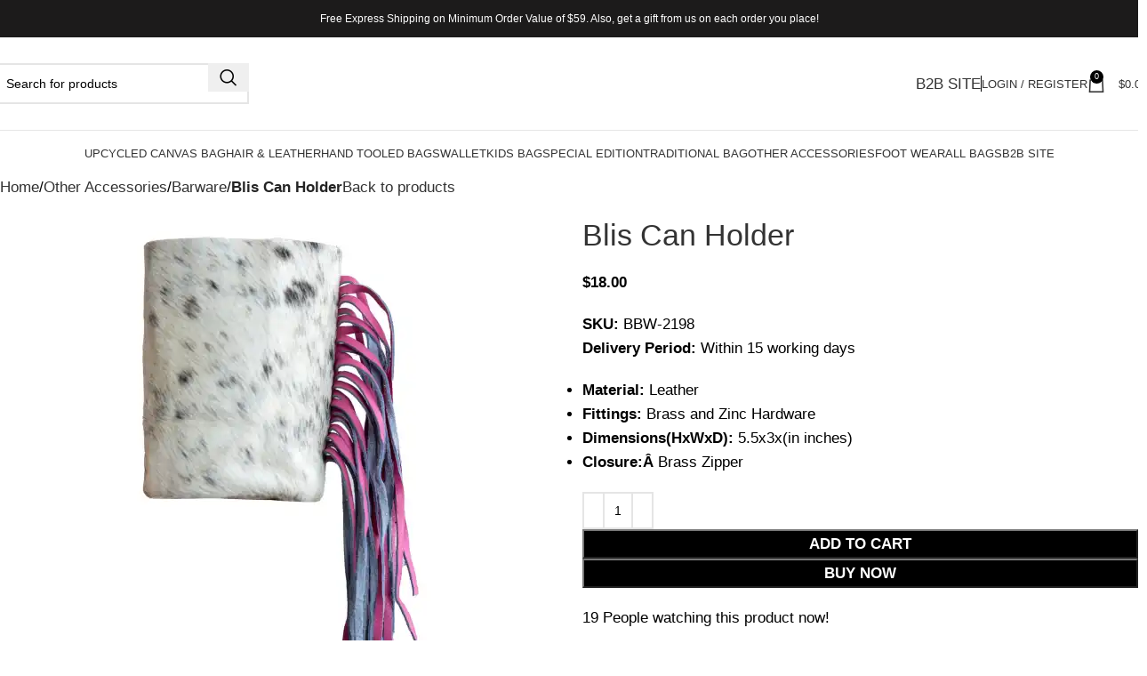

--- FILE ---
content_type: text/html; charset=UTF-8
request_url: https://bhrayna.com/product/blis-can-holder/
body_size: 38718
content:
<!DOCTYPE html>
<html lang="en-US">
<head>
	<meta charset="UTF-8">
	<link rel="profile" href="https://gmpg.org/xfn/11">
	<link rel="pingback" href="https://bhrayna.com/xmlrpc.php">

	<meta name='robots' content='index, follow, max-image-preview:large, max-snippet:-1, max-video-preview:-1' />
	<style>img:is([sizes="auto" i], [sizes^="auto," i]) { contain-intrinsic-size: 3000px 1500px }</style>
	<script>window._wca = window._wca || [];</script>

	<!-- This site is optimized with the Yoast SEO plugin v25.3 - https://yoast.com/wordpress/plugins/seo/ -->
	<title>Blis Can Holder - Bhrayna Bags Retail</title>
	<link rel="canonical" href="https://bhrayna.com/product/blis-can-holder/" />
	<meta property="og:locale" content="en_US" />
	<meta property="og:type" content="article" />
	<meta property="og:title" content="Blis Can Holder - Bhrayna Bags Retail" />
	<meta property="og:description" content="SKU: BBW-2198Delivery Period: Within 15 working days   Material: Leather  Fittings: Brass and Zinc Hardware  Dimensions(HxWxD): 5.5x3x(in inches)  Closure:Â Brass Zipper" />
	<meta property="og:url" content="https://bhrayna.com/product/blis-can-holder/" />
	<meta property="og:site_name" content="Bhrayna Bags Retail" />
	<meta property="article:modified_time" content="2023-12-06T07:01:39+00:00" />
	<meta property="og:image" content="https://bhrayna.com/wp-content/uploads/2023/10/2198-1.jpg" />
	<meta property="og:image:width" content="1832" />
	<meta property="og:image:height" content="1832" />
	<meta property="og:image:type" content="image/jpeg" />
	<meta name="twitter:card" content="summary_large_image" />
	<script type="application/ld+json" class="yoast-schema-graph">{"@context":"https://schema.org","@graph":[{"@type":"WebPage","@id":"https://bhrayna.com/product/blis-can-holder/","url":"https://bhrayna.com/product/blis-can-holder/","name":"Blis Can Holder - Bhrayna Bags Retail","isPartOf":{"@id":"https://bhrayna.com/#website"},"primaryImageOfPage":{"@id":"https://bhrayna.com/product/blis-can-holder/#primaryimage"},"image":{"@id":"https://bhrayna.com/product/blis-can-holder/#primaryimage"},"thumbnailUrl":"https://i0.wp.com/bhrayna.com/wp-content/uploads/2023/10/2198-1.jpg?fit=1832%2C1832&ssl=1","datePublished":"2023-10-31T16:30:01+00:00","dateModified":"2023-12-06T07:01:39+00:00","breadcrumb":{"@id":"https://bhrayna.com/product/blis-can-holder/#breadcrumb"},"inLanguage":"en-US","potentialAction":[{"@type":"ReadAction","target":["https://bhrayna.com/product/blis-can-holder/"]}]},{"@type":"ImageObject","inLanguage":"en-US","@id":"https://bhrayna.com/product/blis-can-holder/#primaryimage","url":"https://i0.wp.com/bhrayna.com/wp-content/uploads/2023/10/2198-1.jpg?fit=1832%2C1832&ssl=1","contentUrl":"https://i0.wp.com/bhrayna.com/wp-content/uploads/2023/10/2198-1.jpg?fit=1832%2C1832&ssl=1","width":1832,"height":1832},{"@type":"BreadcrumbList","@id":"https://bhrayna.com/product/blis-can-holder/#breadcrumb","itemListElement":[{"@type":"ListItem","position":1,"name":"Home","item":"https://bhrayna.com/"},{"@type":"ListItem","position":2,"name":"Shop","item":"https://bhrayna.com/shop/"},{"@type":"ListItem","position":3,"name":"Blis Can Holder"}]},{"@type":"WebSite","@id":"https://bhrayna.com/#website","url":"https://bhrayna.com/","name":"Bhrayna Bags Retail","description":"Your Retail Haven for Upcycled Canvas Elegance","potentialAction":[{"@type":"SearchAction","target":{"@type":"EntryPoint","urlTemplate":"https://bhrayna.com/?s={search_term_string}"},"query-input":{"@type":"PropertyValueSpecification","valueRequired":true,"valueName":"search_term_string"}}],"inLanguage":"en-US"}]}</script>
	<!-- / Yoast SEO plugin. -->


<link rel='dns-prefetch' href='//stats.wp.com' />
<link rel='dns-prefetch' href='//www.googletagmanager.com' />
<link rel='dns-prefetch' href='//use.typekit.net' />
<link rel='preconnect' href='//i0.wp.com' />
<link rel='preconnect' href='//c0.wp.com' />
<link rel="alternate" type="application/rss+xml" title="Bhrayna Bags Retail &raquo; Feed" href="https://bhrayna.com/feed/" />
<link rel="alternate" type="application/rss+xml" title="Bhrayna Bags Retail &raquo; Comments Feed" href="https://bhrayna.com/comments/feed/" />

<link rel='stylesheet' id='formidable-css' href='https://bhrayna.com/wp-content/plugins/formidable/css/formidableforms.css?ver=520722' type='text/css' media='all' />
<link rel='stylesheet' id='woodmart-style-css' href='https://bhrayna.com/wp-content/themes/woodmart/css/parts/base.min.css?ver=8.0.6' type='text/css' media='all' />
<link rel='stylesheet' id='wd-widget-price-filter-css' href='https://bhrayna.com/wp-content/themes/woodmart/css/parts/woo-widget-price-filter.min.css?ver=8.0.6' type='text/css' media='all' />
<link rel='stylesheet' id='wp-block-library-css' href='https://c0.wp.com/c/6.7.4/wp-includes/css/dist/block-library/style.min.css' type='text/css' media='all' />
<style id='safe-svg-svg-icon-style-inline-css' type='text/css'>
.safe-svg-cover{text-align:center}.safe-svg-cover .safe-svg-inside{display:inline-block;max-width:100%}.safe-svg-cover svg{height:100%;max-height:100%;max-width:100%;width:100%}

</style>
<link rel='stylesheet' id='mediaelement-css' href='https://c0.wp.com/c/6.7.4/wp-includes/js/mediaelement/mediaelementplayer-legacy.min.css' type='text/css' media='all' />
<link rel='stylesheet' id='wp-mediaelement-css' href='https://c0.wp.com/c/6.7.4/wp-includes/js/mediaelement/wp-mediaelement.min.css' type='text/css' media='all' />
<style id='jetpack-sharing-buttons-style-inline-css' type='text/css'>
.jetpack-sharing-buttons__services-list{display:flex;flex-direction:row;flex-wrap:wrap;gap:0;list-style-type:none;margin:5px;padding:0}.jetpack-sharing-buttons__services-list.has-small-icon-size{font-size:12px}.jetpack-sharing-buttons__services-list.has-normal-icon-size{font-size:16px}.jetpack-sharing-buttons__services-list.has-large-icon-size{font-size:24px}.jetpack-sharing-buttons__services-list.has-huge-icon-size{font-size:36px}@media print{.jetpack-sharing-buttons__services-list{display:none!important}}.editor-styles-wrapper .wp-block-jetpack-sharing-buttons{gap:0;padding-inline-start:0}ul.jetpack-sharing-buttons__services-list.has-background{padding:1.25em 2.375em}
</style>
<style id='classic-theme-styles-inline-css' type='text/css'>
/*! This file is auto-generated */
.wp-block-button__link{color:#fff;background-color:#32373c;border-radius:9999px;box-shadow:none;text-decoration:none;padding:calc(.667em + 2px) calc(1.333em + 2px);font-size:1.125em}.wp-block-file__button{background:#32373c;color:#fff;text-decoration:none}
</style>
<style id='global-styles-inline-css' type='text/css'>
:root{--wp--preset--aspect-ratio--square: 1;--wp--preset--aspect-ratio--4-3: 4/3;--wp--preset--aspect-ratio--3-4: 3/4;--wp--preset--aspect-ratio--3-2: 3/2;--wp--preset--aspect-ratio--2-3: 2/3;--wp--preset--aspect-ratio--16-9: 16/9;--wp--preset--aspect-ratio--9-16: 9/16;--wp--preset--color--black: #000000;--wp--preset--color--cyan-bluish-gray: #abb8c3;--wp--preset--color--white: #ffffff;--wp--preset--color--pale-pink: #f78da7;--wp--preset--color--vivid-red: #cf2e2e;--wp--preset--color--luminous-vivid-orange: #ff6900;--wp--preset--color--luminous-vivid-amber: #fcb900;--wp--preset--color--light-green-cyan: #7bdcb5;--wp--preset--color--vivid-green-cyan: #00d084;--wp--preset--color--pale-cyan-blue: #8ed1fc;--wp--preset--color--vivid-cyan-blue: #0693e3;--wp--preset--color--vivid-purple: #9b51e0;--wp--preset--gradient--vivid-cyan-blue-to-vivid-purple: linear-gradient(135deg,rgba(6,147,227,1) 0%,rgb(155,81,224) 100%);--wp--preset--gradient--light-green-cyan-to-vivid-green-cyan: linear-gradient(135deg,rgb(122,220,180) 0%,rgb(0,208,130) 100%);--wp--preset--gradient--luminous-vivid-amber-to-luminous-vivid-orange: linear-gradient(135deg,rgba(252,185,0,1) 0%,rgba(255,105,0,1) 100%);--wp--preset--gradient--luminous-vivid-orange-to-vivid-red: linear-gradient(135deg,rgba(255,105,0,1) 0%,rgb(207,46,46) 100%);--wp--preset--gradient--very-light-gray-to-cyan-bluish-gray: linear-gradient(135deg,rgb(238,238,238) 0%,rgb(169,184,195) 100%);--wp--preset--gradient--cool-to-warm-spectrum: linear-gradient(135deg,rgb(74,234,220) 0%,rgb(151,120,209) 20%,rgb(207,42,186) 40%,rgb(238,44,130) 60%,rgb(251,105,98) 80%,rgb(254,248,76) 100%);--wp--preset--gradient--blush-light-purple: linear-gradient(135deg,rgb(255,206,236) 0%,rgb(152,150,240) 100%);--wp--preset--gradient--blush-bordeaux: linear-gradient(135deg,rgb(254,205,165) 0%,rgb(254,45,45) 50%,rgb(107,0,62) 100%);--wp--preset--gradient--luminous-dusk: linear-gradient(135deg,rgb(255,203,112) 0%,rgb(199,81,192) 50%,rgb(65,88,208) 100%);--wp--preset--gradient--pale-ocean: linear-gradient(135deg,rgb(255,245,203) 0%,rgb(182,227,212) 50%,rgb(51,167,181) 100%);--wp--preset--gradient--electric-grass: linear-gradient(135deg,rgb(202,248,128) 0%,rgb(113,206,126) 100%);--wp--preset--gradient--midnight: linear-gradient(135deg,rgb(2,3,129) 0%,rgb(40,116,252) 100%);--wp--preset--font-size--small: 13px;--wp--preset--font-size--medium: 20px;--wp--preset--font-size--large: 36px;--wp--preset--font-size--x-large: 42px;--wp--preset--spacing--20: 0.44rem;--wp--preset--spacing--30: 0.67rem;--wp--preset--spacing--40: 1rem;--wp--preset--spacing--50: 1.5rem;--wp--preset--spacing--60: 2.25rem;--wp--preset--spacing--70: 3.38rem;--wp--preset--spacing--80: 5.06rem;--wp--preset--shadow--natural: 6px 6px 9px rgba(0, 0, 0, 0.2);--wp--preset--shadow--deep: 12px 12px 50px rgba(0, 0, 0, 0.4);--wp--preset--shadow--sharp: 6px 6px 0px rgba(0, 0, 0, 0.2);--wp--preset--shadow--outlined: 6px 6px 0px -3px rgba(255, 255, 255, 1), 6px 6px rgba(0, 0, 0, 1);--wp--preset--shadow--crisp: 6px 6px 0px rgba(0, 0, 0, 1);}:where(.is-layout-flex){gap: 0.5em;}:where(.is-layout-grid){gap: 0.5em;}body .is-layout-flex{display: flex;}.is-layout-flex{flex-wrap: wrap;align-items: center;}.is-layout-flex > :is(*, div){margin: 0;}body .is-layout-grid{display: grid;}.is-layout-grid > :is(*, div){margin: 0;}:where(.wp-block-columns.is-layout-flex){gap: 2em;}:where(.wp-block-columns.is-layout-grid){gap: 2em;}:where(.wp-block-post-template.is-layout-flex){gap: 1.25em;}:where(.wp-block-post-template.is-layout-grid){gap: 1.25em;}.has-black-color{color: var(--wp--preset--color--black) !important;}.has-cyan-bluish-gray-color{color: var(--wp--preset--color--cyan-bluish-gray) !important;}.has-white-color{color: var(--wp--preset--color--white) !important;}.has-pale-pink-color{color: var(--wp--preset--color--pale-pink) !important;}.has-vivid-red-color{color: var(--wp--preset--color--vivid-red) !important;}.has-luminous-vivid-orange-color{color: var(--wp--preset--color--luminous-vivid-orange) !important;}.has-luminous-vivid-amber-color{color: var(--wp--preset--color--luminous-vivid-amber) !important;}.has-light-green-cyan-color{color: var(--wp--preset--color--light-green-cyan) !important;}.has-vivid-green-cyan-color{color: var(--wp--preset--color--vivid-green-cyan) !important;}.has-pale-cyan-blue-color{color: var(--wp--preset--color--pale-cyan-blue) !important;}.has-vivid-cyan-blue-color{color: var(--wp--preset--color--vivid-cyan-blue) !important;}.has-vivid-purple-color{color: var(--wp--preset--color--vivid-purple) !important;}.has-black-background-color{background-color: var(--wp--preset--color--black) !important;}.has-cyan-bluish-gray-background-color{background-color: var(--wp--preset--color--cyan-bluish-gray) !important;}.has-white-background-color{background-color: var(--wp--preset--color--white) !important;}.has-pale-pink-background-color{background-color: var(--wp--preset--color--pale-pink) !important;}.has-vivid-red-background-color{background-color: var(--wp--preset--color--vivid-red) !important;}.has-luminous-vivid-orange-background-color{background-color: var(--wp--preset--color--luminous-vivid-orange) !important;}.has-luminous-vivid-amber-background-color{background-color: var(--wp--preset--color--luminous-vivid-amber) !important;}.has-light-green-cyan-background-color{background-color: var(--wp--preset--color--light-green-cyan) !important;}.has-vivid-green-cyan-background-color{background-color: var(--wp--preset--color--vivid-green-cyan) !important;}.has-pale-cyan-blue-background-color{background-color: var(--wp--preset--color--pale-cyan-blue) !important;}.has-vivid-cyan-blue-background-color{background-color: var(--wp--preset--color--vivid-cyan-blue) !important;}.has-vivid-purple-background-color{background-color: var(--wp--preset--color--vivid-purple) !important;}.has-black-border-color{border-color: var(--wp--preset--color--black) !important;}.has-cyan-bluish-gray-border-color{border-color: var(--wp--preset--color--cyan-bluish-gray) !important;}.has-white-border-color{border-color: var(--wp--preset--color--white) !important;}.has-pale-pink-border-color{border-color: var(--wp--preset--color--pale-pink) !important;}.has-vivid-red-border-color{border-color: var(--wp--preset--color--vivid-red) !important;}.has-luminous-vivid-orange-border-color{border-color: var(--wp--preset--color--luminous-vivid-orange) !important;}.has-luminous-vivid-amber-border-color{border-color: var(--wp--preset--color--luminous-vivid-amber) !important;}.has-light-green-cyan-border-color{border-color: var(--wp--preset--color--light-green-cyan) !important;}.has-vivid-green-cyan-border-color{border-color: var(--wp--preset--color--vivid-green-cyan) !important;}.has-pale-cyan-blue-border-color{border-color: var(--wp--preset--color--pale-cyan-blue) !important;}.has-vivid-cyan-blue-border-color{border-color: var(--wp--preset--color--vivid-cyan-blue) !important;}.has-vivid-purple-border-color{border-color: var(--wp--preset--color--vivid-purple) !important;}.has-vivid-cyan-blue-to-vivid-purple-gradient-background{background: var(--wp--preset--gradient--vivid-cyan-blue-to-vivid-purple) !important;}.has-light-green-cyan-to-vivid-green-cyan-gradient-background{background: var(--wp--preset--gradient--light-green-cyan-to-vivid-green-cyan) !important;}.has-luminous-vivid-amber-to-luminous-vivid-orange-gradient-background{background: var(--wp--preset--gradient--luminous-vivid-amber-to-luminous-vivid-orange) !important;}.has-luminous-vivid-orange-to-vivid-red-gradient-background{background: var(--wp--preset--gradient--luminous-vivid-orange-to-vivid-red) !important;}.has-very-light-gray-to-cyan-bluish-gray-gradient-background{background: var(--wp--preset--gradient--very-light-gray-to-cyan-bluish-gray) !important;}.has-cool-to-warm-spectrum-gradient-background{background: var(--wp--preset--gradient--cool-to-warm-spectrum) !important;}.has-blush-light-purple-gradient-background{background: var(--wp--preset--gradient--blush-light-purple) !important;}.has-blush-bordeaux-gradient-background{background: var(--wp--preset--gradient--blush-bordeaux) !important;}.has-luminous-dusk-gradient-background{background: var(--wp--preset--gradient--luminous-dusk) !important;}.has-pale-ocean-gradient-background{background: var(--wp--preset--gradient--pale-ocean) !important;}.has-electric-grass-gradient-background{background: var(--wp--preset--gradient--electric-grass) !important;}.has-midnight-gradient-background{background: var(--wp--preset--gradient--midnight) !important;}.has-small-font-size{font-size: var(--wp--preset--font-size--small) !important;}.has-medium-font-size{font-size: var(--wp--preset--font-size--medium) !important;}.has-large-font-size{font-size: var(--wp--preset--font-size--large) !important;}.has-x-large-font-size{font-size: var(--wp--preset--font-size--x-large) !important;}
:where(.wp-block-post-template.is-layout-flex){gap: 1.25em;}:where(.wp-block-post-template.is-layout-grid){gap: 1.25em;}
:where(.wp-block-columns.is-layout-flex){gap: 2em;}:where(.wp-block-columns.is-layout-grid){gap: 2em;}
:root :where(.wp-block-pullquote){font-size: 1.5em;line-height: 1.6;}
</style>
<style id='woocommerce-inline-inline-css' type='text/css'>
.woocommerce form .form-row .required { visibility: visible; }
</style>
<link rel='stylesheet' id='brands-styles-css' href='https://c0.wp.com/p/woocommerce/9.9.6/assets/css/brands.css' type='text/css' media='all' />
<link rel='stylesheet' id='elementor-frontend-css' href='https://bhrayna.com/wp-content/plugins/elementor/assets/css/frontend.min.css?ver=3.29.2' type='text/css' media='all' />
<link rel='stylesheet' id='widget-heading-css' href='https://bhrayna.com/wp-content/plugins/elementor/assets/css/widget-heading.min.css?ver=3.29.2' type='text/css' media='all' />
<link rel='stylesheet' id='widget-icon-list-css' href='https://bhrayna.com/wp-content/plugins/elementor/assets/css/widget-icon-list.min.css?ver=3.29.2' type='text/css' media='all' />
<link rel='stylesheet' id='elementor-icons-css' href='https://bhrayna.com/wp-content/plugins/elementor/assets/lib/eicons/css/elementor-icons.min.css?ver=5.40.0' type='text/css' media='all' />
<link rel='stylesheet' id='elementor-post-14-css' href='https://bhrayna.com/wp-content/uploads/elementor/css/post-14.css?ver=1701765575' type='text/css' media='all' />
<link rel='stylesheet' id='elementor-post-8952-css' href='https://bhrayna.com/wp-content/uploads/elementor/css/post-8952.css?ver=1742979489' type='text/css' media='all' />
<link rel='stylesheet' id='woodmart-typekit-krz8xrs-css' href='https://use.typekit.net/krz8xrs.css?ver=8.0.6' type='text/css' media='all' />
<link rel='stylesheet' id='wd-helpers-wpb-elem-css' href='https://bhrayna.com/wp-content/themes/woodmart/css/parts/helpers-wpb-elem.min.css?ver=8.0.6' type='text/css' media='all' />
<link rel='stylesheet' id='wd-woo-paypal-payments-css' href='https://bhrayna.com/wp-content/themes/woodmart/css/parts/int-woo-paypal-payments.min.css?ver=8.0.6' type='text/css' media='all' />
<link rel='stylesheet' id='wd-elementor-base-css' href='https://bhrayna.com/wp-content/themes/woodmart/css/parts/int-elem-base.min.css?ver=8.0.6' type='text/css' media='all' />
<link rel='stylesheet' id='wd-elementor-pro-base-css' href='https://bhrayna.com/wp-content/themes/woodmart/css/parts/int-elementor-pro.min.css?ver=8.0.6' type='text/css' media='all' />
<link rel='stylesheet' id='wd-woocommerce-base-css' href='https://bhrayna.com/wp-content/themes/woodmart/css/parts/woocommerce-base.min.css?ver=8.0.6' type='text/css' media='all' />
<link rel='stylesheet' id='wd-mod-star-rating-css' href='https://bhrayna.com/wp-content/themes/woodmart/css/parts/mod-star-rating.min.css?ver=8.0.6' type='text/css' media='all' />
<link rel='stylesheet' id='wd-woo-el-track-order-css' href='https://bhrayna.com/wp-content/themes/woodmart/css/parts/woo-el-track-order.min.css?ver=8.0.6' type='text/css' media='all' />
<link rel='stylesheet' id='wd-woocommerce-block-notices-css' href='https://bhrayna.com/wp-content/themes/woodmart/css/parts/woo-mod-block-notices.min.css?ver=8.0.6' type='text/css' media='all' />
<link rel='stylesheet' id='wd-woo-mod-quantity-css' href='https://bhrayna.com/wp-content/themes/woodmart/css/parts/woo-mod-quantity.min.css?ver=8.0.6' type='text/css' media='all' />
<link rel='stylesheet' id='wd-woo-single-prod-el-base-css' href='https://bhrayna.com/wp-content/themes/woodmart/css/parts/woo-single-prod-el-base.min.css?ver=8.0.6' type='text/css' media='all' />
<link rel='stylesheet' id='wd-woo-mod-stock-status-css' href='https://bhrayna.com/wp-content/themes/woodmart/css/parts/woo-mod-stock-status.min.css?ver=8.0.6' type='text/css' media='all' />
<link rel='stylesheet' id='wd-woo-mod-shop-attributes-css' href='https://bhrayna.com/wp-content/themes/woodmart/css/parts/woo-mod-shop-attributes.min.css?ver=8.0.6' type='text/css' media='all' />
<link rel='stylesheet' id='wd-opt-carousel-disable-css' href='https://bhrayna.com/wp-content/themes/woodmart/css/parts/opt-carousel-disable.min.css?ver=8.0.6' type='text/css' media='all' />
<link rel='stylesheet' id='wd-wp-blocks-css' href='https://bhrayna.com/wp-content/themes/woodmart/css/parts/wp-blocks.min.css?ver=8.0.6' type='text/css' media='all' />
<link rel='stylesheet' id='wd-header-base-css' href='https://bhrayna.com/wp-content/themes/woodmart/css/parts/header-base.min.css?ver=8.0.6' type='text/css' media='all' />
<link rel='stylesheet' id='wd-mod-tools-css' href='https://bhrayna.com/wp-content/themes/woodmart/css/parts/mod-tools.min.css?ver=8.0.6' type='text/css' media='all' />
<link rel='stylesheet' id='wd-header-elements-base-css' href='https://bhrayna.com/wp-content/themes/woodmart/css/parts/header-el-base.min.css?ver=8.0.6' type='text/css' media='all' />
<link rel='stylesheet' id='wd-header-search-css' href='https://bhrayna.com/wp-content/themes/woodmart/css/parts/header-el-search.min.css?ver=8.0.6' type='text/css' media='all' />
<link rel='stylesheet' id='wd-header-search-form-css' href='https://bhrayna.com/wp-content/themes/woodmart/css/parts/header-el-search-form.min.css?ver=8.0.6' type='text/css' media='all' />
<link rel='stylesheet' id='wd-wd-search-results-css' href='https://bhrayna.com/wp-content/themes/woodmart/css/parts/wd-search-results.min.css?ver=8.0.6' type='text/css' media='all' />
<link rel='stylesheet' id='wd-wd-search-form-css' href='https://bhrayna.com/wp-content/themes/woodmart/css/parts/wd-search-form.min.css?ver=8.0.6' type='text/css' media='all' />
<link rel='stylesheet' id='wd-header-my-account-dropdown-css' href='https://bhrayna.com/wp-content/themes/woodmart/css/parts/header-el-my-account-dropdown.min.css?ver=8.0.6' type='text/css' media='all' />
<link rel='stylesheet' id='wd-woo-opt-social-login-css' href='https://bhrayna.com/wp-content/themes/woodmart/css/parts/woo-opt-social-login.min.css?ver=8.0.6' type='text/css' media='all' />
<link rel='stylesheet' id='wd-woo-mod-login-form-css' href='https://bhrayna.com/wp-content/themes/woodmart/css/parts/woo-mod-login-form.min.css?ver=8.0.6' type='text/css' media='all' />
<link rel='stylesheet' id='wd-header-my-account-css' href='https://bhrayna.com/wp-content/themes/woodmart/css/parts/header-el-my-account.min.css?ver=8.0.6' type='text/css' media='all' />
<link rel='stylesheet' id='wd-header-cart-side-css' href='https://bhrayna.com/wp-content/themes/woodmart/css/parts/header-el-cart-side.min.css?ver=8.0.6' type='text/css' media='all' />
<link rel='stylesheet' id='wd-header-cart-css' href='https://bhrayna.com/wp-content/themes/woodmart/css/parts/header-el-cart.min.css?ver=8.0.6' type='text/css' media='all' />
<link rel='stylesheet' id='wd-widget-shopping-cart-css' href='https://bhrayna.com/wp-content/themes/woodmart/css/parts/woo-widget-shopping-cart.min.css?ver=8.0.6' type='text/css' media='all' />
<link rel='stylesheet' id='wd-widget-product-list-css' href='https://bhrayna.com/wp-content/themes/woodmart/css/parts/woo-widget-product-list.min.css?ver=8.0.6' type='text/css' media='all' />
<link rel='stylesheet' id='wd-header-mobile-nav-dropdown-css' href='https://bhrayna.com/wp-content/themes/woodmart/css/parts/header-el-mobile-nav-dropdown.min.css?ver=8.0.6' type='text/css' media='all' />
<link rel='stylesheet' id='wd-page-title-css' href='https://bhrayna.com/wp-content/themes/woodmart/css/parts/page-title.min.css?ver=8.0.6' type='text/css' media='all' />
<link rel='stylesheet' id='wd-woo-single-prod-predefined-css' href='https://bhrayna.com/wp-content/themes/woodmart/css/parts/woo-single-prod-predefined.min.css?ver=8.0.6' type='text/css' media='all' />
<link rel='stylesheet' id='wd-woo-single-prod-and-quick-view-predefined-css' href='https://bhrayna.com/wp-content/themes/woodmart/css/parts/woo-single-prod-and-quick-view-predefined.min.css?ver=8.0.6' type='text/css' media='all' />
<link rel='stylesheet' id='wd-woo-single-prod-el-tabs-predefined-css' href='https://bhrayna.com/wp-content/themes/woodmart/css/parts/woo-single-prod-el-tabs-predefined.min.css?ver=8.0.6' type='text/css' media='all' />
<link rel='stylesheet' id='wd-woo-single-prod-opt-base-css' href='https://bhrayna.com/wp-content/themes/woodmart/css/parts/woo-single-prod-opt-base.min.css?ver=8.0.6' type='text/css' media='all' />
<link rel='stylesheet' id='wd-woo-single-prod-el-navigation-css' href='https://bhrayna.com/wp-content/themes/woodmart/css/parts/woo-single-prod-el-navigation.min.css?ver=8.0.6' type='text/css' media='all' />
<link rel='stylesheet' id='wd-woo-single-prod-el-gallery-css' href='https://bhrayna.com/wp-content/themes/woodmart/css/parts/woo-single-prod-el-gallery.min.css?ver=8.0.6' type='text/css' media='all' />
<link rel='stylesheet' id='wd-woo-single-prod-el-gallery-opt-thumb-left-desktop-css' href='https://bhrayna.com/wp-content/themes/woodmart/css/parts/woo-single-prod-el-gallery-opt-thumb-left-desktop.min.css?ver=8.0.6' type='text/css' media='all' />
<link rel='stylesheet' id='wd-swiper-css' href='https://bhrayna.com/wp-content/themes/woodmart/css/parts/lib-swiper.min.css?ver=8.0.6' type='text/css' media='all' />
<link rel='stylesheet' id='wd-swiper-arrows-css' href='https://bhrayna.com/wp-content/themes/woodmart/css/parts/lib-swiper-arrows.min.css?ver=8.0.6' type='text/css' media='all' />
<link rel='stylesheet' id='wd-photoswipe-css' href='https://bhrayna.com/wp-content/themes/woodmart/css/parts/lib-photoswipe.min.css?ver=8.0.6' type='text/css' media='all' />
<link rel='stylesheet' id='wd-swiper-pagin-css' href='https://bhrayna.com/wp-content/themes/woodmart/css/parts/lib-swiper-pagin.min.css?ver=8.0.6' type='text/css' media='all' />
<link rel='stylesheet' id='wd-woo-mod-product-info-css' href='https://bhrayna.com/wp-content/themes/woodmart/css/parts/woo-mod-product-info.min.css?ver=8.0.6' type='text/css' media='all' />
<link rel='stylesheet' id='wd-woo-opt-visits-count-css' href='https://bhrayna.com/wp-content/themes/woodmart/css/parts/woo-opt-visits-count.min.css?ver=8.0.6' type='text/css' media='all' />
<link rel='stylesheet' id='wd-social-icons-css' href='https://bhrayna.com/wp-content/themes/woodmart/css/parts/el-social-icons.min.css?ver=8.0.6' type='text/css' media='all' />
<link rel='stylesheet' id='wd-tabs-css' href='https://bhrayna.com/wp-content/themes/woodmart/css/parts/el-tabs.min.css?ver=8.0.6' type='text/css' media='all' />
<link rel='stylesheet' id='wd-woo-single-prod-el-tabs-opt-layout-tabs-css' href='https://bhrayna.com/wp-content/themes/woodmart/css/parts/woo-single-prod-el-tabs-opt-layout-tabs.min.css?ver=8.0.6' type='text/css' media='all' />
<link rel='stylesheet' id='wd-accordion-css' href='https://bhrayna.com/wp-content/themes/woodmart/css/parts/el-accordion.min.css?ver=8.0.6' type='text/css' media='all' />
<link rel='stylesheet' id='wd-accordion-elem-wpb-css' href='https://bhrayna.com/wp-content/themes/woodmart/css/parts/el-accordion-wpb-elem.min.css?ver=8.0.6' type='text/css' media='all' />
<link rel='stylesheet' id='wd-product-loop-css' href='https://bhrayna.com/wp-content/themes/woodmart/css/parts/woo-product-loop.min.css?ver=8.0.6' type='text/css' media='all' />
<link rel='stylesheet' id='wd-product-loop-base-css' href='https://bhrayna.com/wp-content/themes/woodmart/css/parts/woo-product-loop-base.min.css?ver=8.0.6' type='text/css' media='all' />
<link rel='stylesheet' id='wd-woo-mod-add-btn-replace-css' href='https://bhrayna.com/wp-content/themes/woodmart/css/parts/woo-mod-add-btn-replace.min.css?ver=8.0.6' type='text/css' media='all' />
<link rel='stylesheet' id='wd-mod-more-description-css' href='https://bhrayna.com/wp-content/themes/woodmart/css/parts/mod-more-description.min.css?ver=8.0.6' type='text/css' media='all' />
<link rel='stylesheet' id='wd-mfp-popup-css' href='https://bhrayna.com/wp-content/themes/woodmart/css/parts/lib-magnific-popup.min.css?ver=8.0.6' type='text/css' media='all' />
<link rel='stylesheet' id='wd-widget-collapse-css' href='https://bhrayna.com/wp-content/themes/woodmart/css/parts/opt-widget-collapse.min.css?ver=8.0.6' type='text/css' media='all' />
<link rel='stylesheet' id='wd-footer-base-css' href='https://bhrayna.com/wp-content/themes/woodmart/css/parts/footer-base.min.css?ver=8.0.6' type='text/css' media='all' />
<link rel='stylesheet' id='wd-social-icons-styles-css' href='https://bhrayna.com/wp-content/themes/woodmart/css/parts/el-social-styles.min.css?ver=8.0.6' type='text/css' media='all' />
<link rel='stylesheet' id='wd-scroll-top-css' href='https://bhrayna.com/wp-content/themes/woodmart/css/parts/opt-scrolltotop.min.css?ver=8.0.6' type='text/css' media='all' />
<link rel='stylesheet' id='wd-bottom-toolbar-css' href='https://bhrayna.com/wp-content/themes/woodmart/css/parts/opt-bottom-toolbar.min.css?ver=8.0.6' type='text/css' media='all' />
<link rel='stylesheet' id='xts-style-default_header-css' href='https://bhrayna.com/wp-content/uploads/2025/05/xts-default_header-1746876225.css?ver=8.0.6' type='text/css' media='all' />
<script type="text/javascript" src="https://c0.wp.com/c/6.7.4/wp-includes/js/jquery/jquery.min.js" id="jquery-core-js"></script>
<script type="text/javascript" id="3d-flip-book-client-locale-loader-js-extra">
/* <![CDATA[ */
var FB3D_CLIENT_LOCALE = {"ajaxurl":"https:\/\/bhrayna.com\/wp-admin\/admin-ajax.php","dictionary":{"Table of contents":"Table of contents","Close":"Close","Bookmarks":"Bookmarks","Thumbnails":"Thumbnails","Search":"Search","Share":"Share","Facebook":"Facebook","Twitter":"Twitter","Email":"Email","Play":"Play","Previous page":"Previous page","Next page":"Next page","Zoom in":"Zoom in","Zoom out":"Zoom out","Fit view":"Fit view","Auto play":"Auto play","Full screen":"Full screen","More":"More","Smart pan":"Smart pan","Single page":"Single page","Sounds":"Sounds","Stats":"Stats","Print":"Print","Download":"Download","Goto first page":"Goto first page","Goto last page":"Goto last page"},"images":"https:\/\/bhrayna.com\/wp-content\/plugins\/interactive-3d-flipbook-powered-physics-engine\/assets\/images\/","jsData":{"urls":[],"posts":{"ids_mis":[],"ids":[]},"pages":[],"firstPages":[],"bookCtrlProps":[],"bookTemplates":[]},"key":"3d-flip-book","pdfJS":{"pdfJsLib":"https:\/\/bhrayna.com\/wp-content\/plugins\/interactive-3d-flipbook-powered-physics-engine\/assets\/js\/pdf.min.js?ver=4.3.136","pdfJsWorker":"https:\/\/bhrayna.com\/wp-content\/plugins\/interactive-3d-flipbook-powered-physics-engine\/assets\/js\/pdf.worker.js?ver=4.3.136","stablePdfJsLib":"https:\/\/bhrayna.com\/wp-content\/plugins\/interactive-3d-flipbook-powered-physics-engine\/assets\/js\/stable\/pdf.min.js?ver=2.5.207","stablePdfJsWorker":"https:\/\/bhrayna.com\/wp-content\/plugins\/interactive-3d-flipbook-powered-physics-engine\/assets\/js\/stable\/pdf.worker.js?ver=2.5.207","pdfJsCMapUrl":"https:\/\/bhrayna.com\/wp-content\/plugins\/interactive-3d-flipbook-powered-physics-engine\/assets\/cmaps\/"},"cacheurl":"https:\/\/bhrayna.com\/wp-content\/uploads\/3d-flip-book\/cache\/","pluginsurl":"https:\/\/bhrayna.com\/wp-content\/plugins\/","pluginurl":"https:\/\/bhrayna.com\/wp-content\/plugins\/interactive-3d-flipbook-powered-physics-engine\/","thumbnailSize":{"width":"150","height":"150"},"version":"1.16.15"};
/* ]]> */
</script>
<script type="text/javascript" src="https://bhrayna.com/wp-content/plugins/interactive-3d-flipbook-powered-physics-engine/assets/js/client-locale-loader.js?ver=1.16.15" id="3d-flip-book-client-locale-loader-js" async="async" data-wp-strategy="async"></script>
<script type="text/javascript" src="https://c0.wp.com/p/woocommerce/9.9.6/assets/js/jquery-blockui/jquery.blockUI.min.js" id="jquery-blockui-js" defer="defer" data-wp-strategy="defer"></script>
<script type="text/javascript" id="wc-add-to-cart-js-extra">
/* <![CDATA[ */
var wc_add_to_cart_params = {"ajax_url":"\/wp-admin\/admin-ajax.php","wc_ajax_url":"\/?wc-ajax=%%endpoint%%","i18n_view_cart":"View cart","cart_url":"https:\/\/bhrayna.com\/cart\/","is_cart":"","cart_redirect_after_add":"no"};
/* ]]> */
</script>
<script type="text/javascript" src="https://c0.wp.com/p/woocommerce/9.9.6/assets/js/frontend/add-to-cart.min.js" id="wc-add-to-cart-js" defer="defer" data-wp-strategy="defer"></script>
<script type="text/javascript" src="https://c0.wp.com/p/woocommerce/9.9.6/assets/js/zoom/jquery.zoom.min.js" id="zoom-js" defer="defer" data-wp-strategy="defer"></script>
<script type="text/javascript" id="wc-single-product-js-extra">
/* <![CDATA[ */
var wc_single_product_params = {"i18n_required_rating_text":"Please select a rating","i18n_rating_options":["1 of 5 stars","2 of 5 stars","3 of 5 stars","4 of 5 stars","5 of 5 stars"],"i18n_product_gallery_trigger_text":"View full-screen image gallery","review_rating_required":"yes","flexslider":{"rtl":false,"animation":"slide","smoothHeight":true,"directionNav":false,"controlNav":"thumbnails","slideshow":false,"animationSpeed":500,"animationLoop":false,"allowOneSlide":false},"zoom_enabled":"","zoom_options":[],"photoswipe_enabled":"","photoswipe_options":{"shareEl":false,"closeOnScroll":false,"history":false,"hideAnimationDuration":0,"showAnimationDuration":0},"flexslider_enabled":""};
/* ]]> */
</script>
<script type="text/javascript" src="https://c0.wp.com/p/woocommerce/9.9.6/assets/js/frontend/single-product.min.js" id="wc-single-product-js" defer="defer" data-wp-strategy="defer"></script>
<script type="text/javascript" src="https://c0.wp.com/p/woocommerce/9.9.6/assets/js/js-cookie/js.cookie.min.js" id="js-cookie-js" defer="defer" data-wp-strategy="defer"></script>
<script type="text/javascript" id="woocommerce-js-extra">
/* <![CDATA[ */
var woocommerce_params = {"ajax_url":"\/wp-admin\/admin-ajax.php","wc_ajax_url":"\/?wc-ajax=%%endpoint%%","i18n_password_show":"Show password","i18n_password_hide":"Hide password"};
/* ]]> */
</script>
<script type="text/javascript" src="https://c0.wp.com/p/woocommerce/9.9.6/assets/js/frontend/woocommerce.min.js" id="woocommerce-js" defer="defer" data-wp-strategy="defer"></script>
<script type="text/javascript" src="https://stats.wp.com/s-202603.js" id="woocommerce-analytics-js" defer="defer" data-wp-strategy="defer"></script>

<!-- Google tag (gtag.js) snippet added by Site Kit -->

<!-- Google Analytics snippet added by Site Kit -->
<script type="text/javascript" src="https://www.googletagmanager.com/gtag/js?id=GT-TXX69PP" id="google_gtagjs-js" async></script>
<script type="text/javascript" id="google_gtagjs-js-after">
/* <![CDATA[ */
window.dataLayer = window.dataLayer || [];function gtag(){dataLayer.push(arguments);}
gtag("set","linker",{"domains":["bhrayna.com"]});
gtag("js", new Date());
gtag("set", "developer_id.dZTNiMT", true);
gtag("config", "GT-TXX69PP");
/* ]]> */
</script>

<!-- End Google tag (gtag.js) snippet added by Site Kit -->
<script type="text/javascript" src="https://bhrayna.com/wp-content/themes/woodmart/js/libs/device.min.js?ver=8.0.6" id="wd-device-library-js"></script>
<script type="text/javascript" src="https://bhrayna.com/wp-content/themes/woodmart/js/scripts/global/scrollBar.min.js?ver=8.0.6" id="wd-scrollbar-js"></script>
<link rel="https://api.w.org/" href="https://bhrayna.com/wp-json/" /><link rel="alternate" title="JSON" type="application/json" href="https://bhrayna.com/wp-json/wp/v2/product/12285" /><link rel="EditURI" type="application/rsd+xml" title="RSD" href="https://bhrayna.com/xmlrpc.php?rsd" />
<meta name="generator" content="WordPress 6.7.4" />
<meta name="generator" content="WooCommerce 9.9.6" />
<link rel='shortlink' href='https://bhrayna.com/?p=12285' />
<link rel="alternate" title="oEmbed (JSON)" type="application/json+oembed" href="https://bhrayna.com/wp-json/oembed/1.0/embed?url=https%3A%2F%2Fbhrayna.com%2Fproduct%2Fblis-can-holder%2F" />
<link rel="alternate" title="oEmbed (XML)" type="text/xml+oembed" href="https://bhrayna.com/wp-json/oembed/1.0/embed?url=https%3A%2F%2Fbhrayna.com%2Fproduct%2Fblis-can-holder%2F&#038;format=xml" />
<meta name="generator" content="Site Kit by Google 1.154.0" />	<style>img#wpstats{display:none}</style>
							<meta name="viewport" content="width=device-width, initial-scale=1.0, maximum-scale=1.0, user-scalable=no">
											<link rel="preload" as="font" href="https://bhrayna.com/wp-content/themes/woodmart/fonts/woodmart-font-1-400.woff2?v=8.0.6" type="font/woff2" crossorigin>
						<noscript><style>.woocommerce-product-gallery{ opacity: 1 !important; }</style></noscript>
	<meta name="generator" content="Elementor 3.29.2; features: additional_custom_breakpoints, e_local_google_fonts; settings: css_print_method-external, google_font-enabled, font_display-swap">
			<style>
				.e-con.e-parent:nth-of-type(n+4):not(.e-lazyloaded):not(.e-no-lazyload),
				.e-con.e-parent:nth-of-type(n+4):not(.e-lazyloaded):not(.e-no-lazyload) * {
					background-image: none !important;
				}
				@media screen and (max-height: 1024px) {
					.e-con.e-parent:nth-of-type(n+3):not(.e-lazyloaded):not(.e-no-lazyload),
					.e-con.e-parent:nth-of-type(n+3):not(.e-lazyloaded):not(.e-no-lazyload) * {
						background-image: none !important;
					}
				}
				@media screen and (max-height: 640px) {
					.e-con.e-parent:nth-of-type(n+2):not(.e-lazyloaded):not(.e-no-lazyload),
					.e-con.e-parent:nth-of-type(n+2):not(.e-lazyloaded):not(.e-no-lazyload) * {
						background-image: none !important;
					}
				}
			</style>
			<style>
		
		</style>			<style id="wd-style-theme_settings_default-css" data-type="wd-style-theme_settings_default">
				@font-face {
	font-weight: normal;
	font-style: normal;
	font-family: "woodmart-font";
	src: url("//bhrayna.com/wp-content/themes/woodmart/fonts/woodmart-font-1-400.woff2?v=8.0.6") format("woff2");
	font-display:swap;
}

@font-face {
	font-family: "star";
	font-weight: 400;
	font-style: normal;
	src: url("//bhrayna.com/wp-content/plugins/woocommerce/assets/fonts/star.eot?#iefix") format("embedded-opentype"), url("//bhrayna.com/wp-content/plugins/woocommerce/assets/fonts/star.woff") format("woff"), url("//bhrayna.com/wp-content/plugins/woocommerce/assets/fonts/star.ttf") format("truetype"), url("//bhrayna.com/wp-content/plugins/woocommerce/assets/fonts/star.svg#star") format("svg");
}

@font-face {
	font-family: "WooCommerce";
	font-weight: 400;
	font-style: normal;
	src: url("//bhrayna.com/wp-content/plugins/woocommerce/assets/fonts/WooCommerce.eot?#iefix") format("embedded-opentype"), url("//bhrayna.com/wp-content/plugins/woocommerce/assets/fonts/WooCommerce.woff") format("woff"), url("//bhrayna.com/wp-content/plugins/woocommerce/assets/fonts/WooCommerce.ttf") format("truetype"), url("//bhrayna.com/wp-content/plugins/woocommerce/assets/fonts/WooCommerce.svg#WooCommerce") format("svg");
}

:root {
	--wd-text-font: "FuturaNewLight", Arial, Helvetica, sans-serif;
	--wd-text-font-weight: 400;
	--wd-text-color: rgb(0,0,0);
	--wd-text-font-size: 17px;
	--wd-title-font: "FuturaNewLight", Arial, Helvetica, sans-serif;
	--wd-title-font-weight: 400;
	--wd-title-color: #242424;
	--wd-entities-title-font: "FuturaNewLight", Arial, Helvetica, sans-serif;
	--wd-entities-title-font-weight: 500;
	--wd-entities-title-color: #333333;
	--wd-entities-title-color-hover: rgb(0, 0, 0);
	--wd-alternative-font: "FuturaNewLight", Arial, Helvetica, sans-serif;
	--wd-widget-title-font: "FuturaNewLight", Arial, Helvetica, sans-serif;
	--wd-widget-title-font-weight: 500;
	--wd-widget-title-transform: uppercase;
	--wd-widget-title-color: #333;
	--wd-widget-title-font-size: 16px;
	--wd-header-el-font: "FuturaNewLight", Arial, Helvetica, sans-serif;
	--wd-header-el-font-weight: 400;
	--wd-header-el-transform: uppercase;
	--wd-header-el-font-size: 13px;
	--wd-primary-color: rgb(0,0,0);
	--wd-alternative-color: #fbbc34;
	--wd-link-color: #333333;
	--wd-link-color-hover: #242424;
	--btn-default-bgcolor: #f7f7f7;
	--btn-default-bgcolor-hover: #efefef;
	--btn-accented-bgcolor: rgb(0,0,0);
	--btn-accented-bgcolor-hover: rgb(0,0,0);
	--wd-form-brd-width: 2px;
	--notices-success-bg: #459647;
	--notices-success-color: #fff;
	--notices-warning-bg: #E0B252;
	--notices-warning-color: #fff;
}
.wd-popup.wd-age-verify {
	--wd-popup-width: 500px;
}
.wd-popup.wd-promo-popup {
	background-color: #111111;
	background-image: none;
	background-repeat: no-repeat;
	background-size: contain;
	background-position: left center;
	--wd-popup-width: 800px;
}
.woodmart-woocommerce-layered-nav .wd-scroll-content {
	max-height: 223px;
}
.wd-page-title {
	background-color: rgb(239,239,239);
	background-image: none;
	background-size: cover;
	background-position: center center;
}
.wd-footer {
	background-color: #ffffff;
	background-image: none;
}
.product-labels .product-label.new {
	background-color: rgb(108,162,203);
}
.wd-popup.popup-quick-view {
	--wd-popup-width: 920px;
}

@media (max-width: 768.98px) {
	:root {
		--wd-widget-title-font-size: 12px;
	}

}
:root{
--wd-container-w: 1454px;
--wd-form-brd-radius: 0px;
--btn-default-color: #333;
--btn-default-color-hover: #333;
--btn-accented-color: #fff;
--btn-accented-color-hover: #fff;
--btn-default-brd-radius: 0px;
--btn-default-box-shadow: none;
--btn-default-box-shadow-hover: none;
--btn-default-box-shadow-active: none;
--btn-default-bottom: 0px;
--btn-accented-bottom-active: -1px;
--btn-accented-brd-radius: 0px;
--btn-accented-box-shadow: inset 0 -2px 0 rgba(0, 0, 0, .15);
--btn-accented-box-shadow-hover: inset 0 -2px 0 rgba(0, 0, 0, .15);
--wd-brd-radius: 0px;
--wd-cat-brd-radius: 0px;
}

@media (min-width: 1471px) {
.platform-Windows .wd-section-stretch > .elementor-container {
margin-left: auto;
margin-right: auto;
}
}

@media (min-width: 1454px) {
html:not(.platform-Windows) .wd-section-stretch > .elementor-container {
margin-left: auto;
margin-right: auto;
}
}


@font-face {
	font-family: "FuturaNewLight";
	src: url("//bhrayna.com/wp-content/uploads/2023/10/FuturaLT-1.woff") format("woff");
	font-weight: 400;
	font-display:swap;
	font-style: normal;
}

			</style>
			</head>

<body class="product-template-default single single-product postid-12285 theme-woodmart woocommerce woocommerce-page woocommerce-no-js wrapper-custom  categories-accordion-on woodmart-ajax-shop-on sticky-toolbar-on elementor-default elementor-kit-14">
			<script type="text/javascript" id="wd-flicker-fix">// Flicker fix.</script>	
	
	<div class="wd-page-wrapper website-wrapper">
									<header class="whb-header whb-default_header whb-sticky-shadow whb-scroll-stick whb-sticky-real">
					<div class="whb-main-header">
	
<div class="whb-row whb-top-bar whb-not-sticky-row whb-with-bg whb-without-border whb-color-dark whb-flex-flex-middle">
	<div class="container">
		<div class="whb-flex-row whb-top-bar-inner">
			<div class="whb-column whb-col-left whb-visible-lg whb-empty-column">
	</div>
<div class="whb-column whb-col-center whb-visible-lg">
	
<div class="wd-header-text reset-last-child "><p style="text-align: center;"><span style="color: #ffffff;">Free Express Shipping on Minimum Order Value of $59. Also, get a gift from us on each order you place!</span></p></div>
</div>
<div class="whb-column whb-col-right whb-visible-lg whb-empty-column">
	</div>
<div class="whb-column whb-col-mobile whb-hidden-lg">
	
<div class="wd-header-text reset-last-child "><p style="text-align: center;"><span style="color: #ffffff;">Free Express Shipping on Minimum Order Value of $59. Also, get a gift from us on each order you place!</span></p></div>
</div>
		</div>
	</div>
</div>

<div class="whb-row whb-general-header whb-not-sticky-row whb-without-bg whb-border-fullwidth whb-color-dark whb-flex-equal-sides">
	<div class="container">
		<div class="whb-flex-row whb-general-header-inner">
			<div class="whb-column whb-col-left whb-visible-lg">
				<div class="wd-search-form wd-header-search-form wd-display-form whb-duljtjrl87kj7pmuut6b">
				
				
				<form role="search" method="get" class="searchform  wd-style-default wd-cat-style-bordered woodmart-ajax-search" action="https://bhrayna.com/"  data-thumbnail="1" data-price="1" data-post_type="product" data-count="20" data-sku="0" data-symbols_count="3">
					<input type="text" class="s" placeholder="Search for products" value="" name="s" aria-label="Search" title="Search for products" required/>
					<input type="hidden" name="post_type" value="product">
										<button type="submit" class="searchsubmit">
						<span>
							Search						</span>
											</button>
				</form>

				
				
									<div class="search-results-wrapper">
						<div class="wd-dropdown-results wd-scroll wd-dropdown">
							<div class="wd-scroll-content"></div>
						</div>
					</div>
				
				
							</div>
		<div class="whb-space-element " style="width:200px;"></div></div>
<div class="whb-column whb-col-center whb-visible-lg">
	<div class="site-logo wd-switch-logo">
	<a href="https://bhrayna.com/" class="wd-logo wd-main-logo" rel="home" aria-label="Site logo">
		<img fetchpriority="high" width="29998" height="12477" src="https://bhrayna.com/wp-content/uploads/2025/05/REATAIL-LOGO-BB.svg" class="attachment-full size-full" alt="" style="max-width:225px;" decoding="async" />	</a>
					<a href="https://bhrayna.com/" class="wd-logo wd-sticky-logo" rel="home">
			<img width="29998" height="12477" src="https://bhrayna.com/wp-content/uploads/2025/05/REATAIL-LOGO-BB.svg" class="attachment-full size-full" alt="" style="max-width:150px;" decoding="async" />		</a>
	</div>
</div>
<div class="whb-column whb-col-right whb-visible-lg">
	
<div class="wd-header-text reset-last-child "><p style="text-align: right;"><a href="https://bhraynabags.com/" target="_blank" rel="noopener">B2B SITE</a></p></div>
<div class="wd-header-divider whb-divider-default  whb-idy71rof9m2b8xb6zldh"></div>
<div class="wd-header-my-account wd-tools-element wd-event-hover wd-design-1 wd-account-style-text whb-2b8mjqhbtvxz16jtxdrd">
			<a href="https://bhrayna.com/my-account/" title="My account">
			
				<span class="wd-tools-icon">
									</span>
				<span class="wd-tools-text">
				Login / Register			</span>

					</a>

		
					<div class="wd-dropdown wd-dropdown-register">
						<div class="login-dropdown-inner woocommerce">
							<span class="wd-heading"><span class="title">Sign in</span><a class="create-account-link" href="https://bhrayna.com/my-account/?action=register">Create an Account</a></span>
										<form method="post" class="login woocommerce-form woocommerce-form-login
						" action="https://bhrayna.com/my-account/" 			>

				
				
				<p class="woocommerce-FormRow woocommerce-FormRow--wide form-row form-row-wide form-row-username">
					<label for="username">Username or email address&nbsp;<span class="required" aria-hidden="true">*</span><span class="screen-reader-text">Required</span></label>
					<input type="text" class="woocommerce-Input woocommerce-Input--text input-text" name="username" id="username" value="" />				</p>
				<p class="woocommerce-FormRow woocommerce-FormRow--wide form-row form-row-wide form-row-password">
					<label for="password">Password&nbsp;<span class="required" aria-hidden="true">*</span><span class="screen-reader-text">Required</span></label>
					<input class="woocommerce-Input woocommerce-Input--text input-text" type="password" name="password" id="password" autocomplete="current-password" />
				</p>

				
				<p class="form-row">
					<input type="hidden" id="woocommerce-login-nonce" name="woocommerce-login-nonce" value="ef0fb4fe20" /><input type="hidden" name="_wp_http_referer" value="/product/blis-can-holder/" />										<button type="submit" class="button woocommerce-button woocommerce-form-login__submit" name="login" value="Log in">Log in</button>
				</p>

				<p class="login-form-footer">
					<a href="https://bhrayna.com/my-account/lost-password/" class="woocommerce-LostPassword lost_password">Lost your password?</a>
					<label class="woocommerce-form__label woocommerce-form__label-for-checkbox woocommerce-form-login__rememberme">
						<input class="woocommerce-form__input woocommerce-form__input-checkbox" name="rememberme" type="checkbox" value="forever" title="Remember me" aria-label="Remember me" /> <span>Remember me</span>
					</label>
				</p>

														<p class="title wd-login-divider"><span>Or login with</span></p>
					<div class="wd-social-login">
																			<a href="https://bhrayna.com/my-account/?social_auth=google" class="login-goo-link btn">
								Google							</a>
																	</div>
				
							</form>

		
						</div>
					</div>
					</div>

<div class="wd-header-cart wd-tools-element wd-design-2 cart-widget-opener whb-5u866sftq6yga790jxf3">
	<a href="https://bhrayna.com/cart/" title="Shopping cart">
		
			<span class="wd-tools-icon wd-icon-alt">
															<span class="wd-cart-number wd-tools-count">0 <span>items</span></span>
									</span>
			<span class="wd-tools-text">
				
										<span class="wd-cart-subtotal"><span class="woocommerce-Price-amount amount"><bdi><span class="woocommerce-Price-currencySymbol">&#36;</span>0.00</bdi></span></span>
					</span>

			</a>
	</div>
</div>
<div class="whb-column whb-mobile-left whb-hidden-lg">
	<div class="wd-tools-element wd-header-mobile-nav wd-style-icon wd-design-1 whb-wn5z894j1g5n0yp3eeuz">
	<a href="#" rel="nofollow" aria-label="Open mobile menu">
		
		<span class="wd-tools-icon">
					</span>

		<span class="wd-tools-text">Menu</span>

			</a>
</div></div>
<div class="whb-column whb-mobile-center whb-hidden-lg">
	<div class="site-logo wd-switch-logo">
	<a href="https://bhrayna.com/" class="wd-logo wd-main-logo" rel="home" aria-label="Site logo">
		<img width="29998" height="12477" src="https://bhrayna.com/wp-content/uploads/2025/05/REATAIL-LOGO-BB.svg" class="attachment-full size-full" alt="" style="max-width:160px;" decoding="async" />	</a>
					<a href="https://bhrayna.com/" class="wd-logo wd-sticky-logo" rel="home">
			<img width="29998" height="12477" src="https://bhrayna.com/wp-content/uploads/2025/05/REATAIL-LOGO-BB.svg" class="attachment-full size-full" alt="" style="max-width:150px;" decoding="async" />		</a>
	</div>
</div>
<div class="whb-column whb-mobile-right whb-hidden-lg">
	
<div class="wd-header-cart wd-tools-element wd-design-5 cart-widget-opener whb-u6cx6mzhiof1qeysah9h">
	<a href="https://bhrayna.com/cart/" title="Shopping cart">
		
			<span class="wd-tools-icon wd-icon-alt">
															<span class="wd-cart-number wd-tools-count">0 <span>items</span></span>
									</span>
			<span class="wd-tools-text">
				
										<span class="wd-cart-subtotal"><span class="woocommerce-Price-amount amount"><bdi><span class="woocommerce-Price-currencySymbol">&#36;</span>0.00</bdi></span></span>
					</span>

			</a>
	</div>
</div>
		</div>
	</div>
</div>

<div class="whb-row whb-header-bottom whb-not-sticky-row whb-without-bg whb-without-border whb-color-dark whb-hidden-mobile whb-flex-flex-middle">
	<div class="container">
		<div class="whb-flex-row whb-header-bottom-inner">
			<div class="whb-column whb-col-left whb-visible-lg whb-empty-column">
	</div>
<div class="whb-column whb-col-center whb-visible-lg">
	<div class="wd-header-nav wd-header-main-nav text-center wd-design-1" role="navigation" aria-label="Main navigation">
	<ul id="menu-bhrayna-bags-main-menu" class="menu wd-nav wd-nav-main wd-style-separated wd-gap-s"><li id="menu-item-12995" class="menu-item menu-item-type-taxonomy menu-item-object-product_cat menu-item-has-children menu-item-12995 item-level-0 menu-simple-dropdown wd-event-hover" ><a href="https://bhrayna.com/product-category/upcycled-canvas-bag/" class="woodmart-nav-link"><span class="nav-link-text">UpCycled Canvas Bag</span></a><div class="color-scheme-dark wd-design-default wd-dropdown-menu wd-dropdown"><div class="container wd-entry-content">
<ul class="wd-sub-menu color-scheme-dark">
	<li id="menu-item-13397" class="menu-item menu-item-type-custom menu-item-object-custom menu-item-13397 item-level-1 wd-event-hover" ><a href="https://bhrayna.com/product-category/upcycled-canvas-bag/backpack/" class="woodmart-nav-link">Backpack</a></li>
	<li id="menu-item-13398" class="menu-item menu-item-type-custom menu-item-object-custom menu-item-13398 item-level-1 wd-event-hover" ><a href="https://bhrayna.com/product-category/upcycled-canvas-bag/tote-bag/" class="woodmart-nav-link">Tote Bag</a></li>
	<li id="menu-item-13033" class="menu-item menu-item-type-taxonomy menu-item-object-product_cat menu-item-13033 item-level-1 wd-event-hover" ><a href="https://bhrayna.com/product-category/upcycled-canvas-bag/duffle-traveller-bag/" class="woodmart-nav-link">Duffle &amp; Traveller Bag</a></li>
	<li id="menu-item-13000" class="menu-item menu-item-type-taxonomy menu-item-object-product_cat menu-item-13000 item-level-1 wd-event-hover" ><a href="https://bhrayna.com/product-category/upcycled-canvas-bag/weekender-bag/" class="woodmart-nav-link">Weekender Bag</a></li>
	<li id="menu-item-13003" class="menu-item menu-item-type-taxonomy menu-item-object-product_cat menu-item-13003 item-level-1 wd-event-hover" ><a href="https://bhrayna.com/product-category/upcycled-canvas-bag/small-pouch-crossbody-bag/" class="woodmart-nav-link">Small &#8211; Pouch &amp; Crossbody Bag</a></li>
	<li id="menu-item-14014" class="menu-item menu-item-type-taxonomy menu-item-object-product_cat menu-item-14014 item-level-1 wd-event-hover" ><a href="https://bhrayna.com/product-category/upcycled-canvas-bag/denim-jeans-bag/" class="woodmart-nav-link">Denim Jeans Bag</a></li>
	<li id="menu-item-12998" class="menu-item menu-item-type-taxonomy menu-item-object-product_cat menu-item-12998 item-level-1 wd-event-hover" ><a href="https://bhrayna.com/product-category/upcycled-canvas-bag/shoulder-bag/" class="woodmart-nav-link">Shoulder Bag</a></li>
	<li id="menu-item-13004" class="menu-item menu-item-type-taxonomy menu-item-object-product_cat menu-item-13004 item-level-1 wd-event-hover" ><a href="https://bhrayna.com/product-category/upcycled-canvas-bag/concealed-carry-bag/" class="woodmart-nav-link">Concealed Carry Bag</a></li>
	<li id="menu-item-13005" class="menu-item menu-item-type-taxonomy menu-item-object-product_cat menu-item-13005 item-level-1 wd-event-hover" ><a href="https://bhrayna.com/product-category/upcycled-canvas-bag/fanny-packs/" class="woodmart-nav-link">Fanny Packs</a></li>
	<li id="menu-item-13002" class="menu-item menu-item-type-taxonomy menu-item-object-product_cat menu-item-13002 item-level-1 wd-event-hover" ><a href="https://bhrayna.com/product-category/upcycled-canvas-bag/shopping-bag/" class="woodmart-nav-link">Shopping Bag</a></li>
	<li id="menu-item-13034" class="menu-item menu-item-type-taxonomy menu-item-object-product_cat menu-item-13034 item-level-1 wd-event-hover" ><a href="https://bhrayna.com/product-category/upcycled-canvas-bag/laptop-messenger-bag/" class="woodmart-nav-link">Laptop &amp; Messenger Bag</a></li>
</ul>
</div>
</div>
</li>
<li id="menu-item-12996" class="menu-item menu-item-type-taxonomy menu-item-object-product_cat menu-item-12996 item-level-0 menu-simple-dropdown wd-event-hover" ><a href="https://bhrayna.com/product-category/hair-leather/" class="woodmart-nav-link"><span class="nav-link-text">Hair &amp; Leather</span></a></li>
<li id="menu-item-13006" class="menu-item menu-item-type-taxonomy menu-item-object-product_cat menu-item-13006 item-level-0 menu-simple-dropdown wd-event-hover" ><a href="https://bhrayna.com/product-category/hand-tooled-bags/" class="woodmart-nav-link"><span class="nav-link-text">Hand Tooled Bags</span></a></li>
<li id="menu-item-13007" class="menu-item menu-item-type-taxonomy menu-item-object-product_cat menu-item-13007 item-level-0 menu-simple-dropdown wd-event-hover" ><a href="https://bhrayna.com/product-category/wallet/" class="woodmart-nav-link"><span class="nav-link-text">Wallet</span></a></li>
<li id="menu-item-13035" class="menu-item menu-item-type-taxonomy menu-item-object-product_cat menu-item-13035 item-level-0 menu-simple-dropdown wd-event-hover" ><a href="https://bhrayna.com/product-category/kids-bag/" class="woodmart-nav-link"><span class="nav-link-text">Kids Bag</span></a></li>
<li id="menu-item-13008" class="menu-item menu-item-type-taxonomy menu-item-object-product_cat menu-item-13008 item-level-0 menu-simple-dropdown wd-event-hover" ><a href="https://bhrayna.com/product-category/special-edition/" class="woodmart-nav-link"><span class="nav-link-text">Special Edition</span></a></li>
<li id="menu-item-12999" class="menu-item menu-item-type-taxonomy menu-item-object-product_cat menu-item-12999 item-level-0 menu-simple-dropdown wd-event-hover" ><a href="https://bhrayna.com/product-category/traditional-bag/" class="woodmart-nav-link"><span class="nav-link-text">Traditional Bag</span></a></li>
<li id="menu-item-13009" class="menu-item menu-item-type-taxonomy menu-item-object-product_cat current-product-ancestor current-menu-parent current-product-parent menu-item-has-children menu-item-13009 item-level-0 menu-simple-dropdown wd-event-hover" ><a href="https://bhrayna.com/product-category/other-accessories/" class="woodmart-nav-link"><span class="nav-link-text">Other Accessories</span></a><div class="color-scheme-dark wd-design-default wd-dropdown-menu wd-dropdown"><div class="container wd-entry-content">
<ul class="wd-sub-menu color-scheme-dark">
	<li id="menu-item-13010" class="menu-item menu-item-type-taxonomy menu-item-object-product_cat menu-item-13010 item-level-1 wd-event-hover" ><a href="https://bhrayna.com/product-category/other-accessories/apron/" class="woodmart-nav-link">Apron</a></li>
	<li id="menu-item-13012" class="menu-item menu-item-type-taxonomy menu-item-object-product_cat menu-item-13012 item-level-1 wd-event-hover" ><a href="https://bhrayna.com/product-category/other-accessories/cable-holder/" class="woodmart-nav-link">Cable Holder</a></li>
	<li id="menu-item-13013" class="menu-item menu-item-type-taxonomy menu-item-object-product_cat menu-item-13013 item-level-1 wd-event-hover" ><a href="https://bhrayna.com/product-category/other-accessories/card-holder/" class="woodmart-nav-link">Card Holder</a></li>
	<li id="menu-item-13014" class="menu-item menu-item-type-taxonomy menu-item-object-product_cat menu-item-13014 item-level-1 wd-event-hover" ><a href="https://bhrayna.com/product-category/other-accessories/coaster/" class="woodmart-nav-link">Coaster</a></li>
	<li id="menu-item-13015" class="menu-item menu-item-type-taxonomy menu-item-object-product_cat menu-item-13015 item-level-1 wd-event-hover" ><a href="https://bhrayna.com/product-category/other-accessories/cushion-cover/" class="woodmart-nav-link">Cushion Cover</a></li>
	<li id="menu-item-13016" class="menu-item menu-item-type-taxonomy menu-item-object-product_cat menu-item-13016 item-level-1 wd-event-hover" ><a href="https://bhrayna.com/product-category/other-accessories/christmas-stocking/" class="woodmart-nav-link">Christmas Stocking</a></li>
	<li id="menu-item-13017" class="menu-item menu-item-type-taxonomy menu-item-object-product_cat menu-item-13017 item-level-1 wd-event-hover" ><a href="https://bhrayna.com/product-category/other-accessories/gun-cover/" class="woodmart-nav-link">Gun Cover</a></li>
	<li id="menu-item-13018" class="menu-item menu-item-type-taxonomy menu-item-object-product_cat menu-item-13018 item-level-1 wd-event-hover" ><a href="https://bhrayna.com/product-category/other-accessories/ipad-cover/" class="woodmart-nav-link">Ipad Cover</a></li>
	<li id="menu-item-13036" class="menu-item menu-item-type-taxonomy menu-item-object-product_cat menu-item-13036 item-level-1 wd-event-hover" ><a href="https://bhrayna.com/product-category/other-accessories/key-chain/" class="woodmart-nav-link">Key Chain</a></li>
	<li id="menu-item-13019" class="menu-item menu-item-type-taxonomy menu-item-object-product_cat menu-item-13019 item-level-1 wd-event-hover" ><a href="https://bhrayna.com/product-category/other-accessories/laptop-sleeve/" class="woodmart-nav-link">Laptop Sleeve</a></li>
	<li id="menu-item-13020" class="menu-item menu-item-type-taxonomy menu-item-object-product_cat menu-item-13020 item-level-1 wd-event-hover" ><a href="https://bhrayna.com/product-category/other-accessories/bed-cover/" class="woodmart-nav-link">Bed Cover</a></li>
	<li id="menu-item-13021" class="menu-item menu-item-type-taxonomy menu-item-object-product_cat menu-item-13021 item-level-1 wd-event-hover" ><a href="https://bhrayna.com/product-category/other-accessories/belt/" class="woodmart-nav-link">Belt</a></li>
	<li id="menu-item-13022" class="menu-item menu-item-type-taxonomy menu-item-object-product_cat menu-item-13022 item-level-1 wd-event-hover" ><a href="https://bhrayna.com/product-category/other-accessories/make-up-shaving-kit/" class="woodmart-nav-link">Make Up &amp; Shaving Kit</a></li>
	<li id="menu-item-13023" class="menu-item menu-item-type-taxonomy menu-item-object-product_cat menu-item-13023 item-level-1 wd-event-hover" ><a href="https://bhrayna.com/product-category/other-accessories/scarves/" class="woodmart-nav-link">Scarves</a></li>
	<li id="menu-item-13024" class="menu-item menu-item-type-taxonomy menu-item-object-product_cat menu-item-13024 item-level-1 wd-event-hover" ><a href="https://bhrayna.com/product-category/other-accessories/tray/" class="woodmart-nav-link">Tray</a></li>
	<li id="menu-item-13025" class="menu-item menu-item-type-taxonomy menu-item-object-product_cat menu-item-13025 item-level-1 wd-event-hover" ><a href="https://bhrayna.com/product-category/other-accessories/wall-hanging/" class="woodmart-nav-link">Wall Hanging</a></li>
	<li id="menu-item-13026" class="menu-item menu-item-type-taxonomy menu-item-object-product_cat menu-item-13026 item-level-1 wd-event-hover" ><a href="https://bhrayna.com/product-category/other-accessories/bag-charm/" class="woodmart-nav-link">Bag Charm</a></li>
	<li id="menu-item-13027" class="menu-item menu-item-type-taxonomy menu-item-object-product_cat menu-item-13027 item-level-1 wd-event-hover" ><a href="https://bhrayna.com/product-category/other-accessories/cell-cover/" class="woodmart-nav-link">Cell Cover</a></li>
	<li id="menu-item-13028" class="menu-item menu-item-type-taxonomy menu-item-object-product_cat menu-item-13028 item-level-1 wd-event-hover" ><a href="https://bhrayna.com/product-category/other-accessories/shoulder-strap/" class="woodmart-nav-link">Shoulder Strap</a></li>
</ul>
</div>
</div>
</li>
<li id="menu-item-13029" class="menu-item menu-item-type-taxonomy menu-item-object-product_cat menu-item-13029 item-level-0 menu-simple-dropdown wd-event-hover" ><a href="https://bhrayna.com/product-category/foot-wear/" class="woodmart-nav-link"><span class="nav-link-text">Foot Wear</span></a></li>
<li id="menu-item-13092" class="menu-item menu-item-type-post_type menu-item-object-page current_page_parent menu-item-13092 item-level-0 menu-simple-dropdown wd-event-hover" ><a href="https://bhrayna.com/shop/" class="woodmart-nav-link"><span class="nav-link-text">All Bags</span></a></li>
<li id="menu-item-14035" class="menu-item menu-item-type-custom menu-item-object-custom menu-item-14035 item-level-0 menu-simple-dropdown wd-event-hover" ><a href="https://www.bhraynabags.com/" class="woodmart-nav-link"><span class="nav-link-text">B2B SITE</span></a></li>
</ul></div>
</div>
<div class="whb-column whb-col-right whb-visible-lg whb-empty-column">
	</div>
<div class="whb-column whb-col-mobile whb-hidden-lg whb-empty-column">
	</div>
		</div>
	</div>
</div>
</div>
				</header>
			
								<div class="wd-page-content main-page-wrapper">
		
		
		<main class="wd-content-layout content-layout-wrapper wd-builder-off" role="main">
				

	<div class="wd-content-area site-content">
	
		
	
	<div class="single-breadcrumbs-wrapper">
		<div class="wd-grid-f container">
							<nav class="wd-breadcrumbs woocommerce-breadcrumb" aria-label="Breadcrumb">				<span typeof="v:Breadcrumb" class="">
					<a href="https://bhrayna.com" rel="v:url" property="v:title">
						Home					</a>
				</span>
			<span class="wd-delimiter"></span>				<span typeof="v:Breadcrumb" class="">
					<a href="https://bhrayna.com/product-category/other-accessories/" rel="v:url" property="v:title">
						Other Accessories					</a>
				</span>
			<span class="wd-delimiter"></span>				<span typeof="v:Breadcrumb" class=" wd-last-link">
					<a href="https://bhrayna.com/product-category/other-accessories/barware-other-accessories/" rel="v:url" property="v:title">
						Barware					</a>
				</span>
			<span class="wd-delimiter"></span>				<span class="wd-last">
					Blis Can Holder				</span>
			</nav>			
							
<div class="wd-products-nav">
			<div class="wd-event-hover">
			<a class="wd-product-nav-btn wd-btn-prev" href="https://bhrayna.com/product/murray-keychain/" aria-label="Previous product"></a>

			<div class="wd-dropdown">
				<a href="https://bhrayna.com/product/murray-keychain/" class="wd-product-nav-thumb">
					<img loading="lazy" width="600" height="600" src="https://i0.wp.com/bhrayna.com/wp-content/uploads/2023/10/2196-1.jpg?resize=600%2C600&amp;ssl=1" class="attachment-woocommerce_thumbnail size-woocommerce_thumbnail" alt="Murray Keychain" decoding="async" srcset="https://i0.wp.com/bhrayna.com/wp-content/uploads/2023/10/2196-1.jpg?w=1538&amp;ssl=1 1538w, https://i0.wp.com/bhrayna.com/wp-content/uploads/2023/10/2196-1.jpg?resize=600%2C600&amp;ssl=1 600w, https://i0.wp.com/bhrayna.com/wp-content/uploads/2023/10/2196-1.jpg?resize=550%2C550&amp;ssl=1 550w, https://i0.wp.com/bhrayna.com/wp-content/uploads/2023/10/2196-1.jpg?resize=300%2C300&amp;ssl=1 300w, https://i0.wp.com/bhrayna.com/wp-content/uploads/2023/10/2196-1.jpg?resize=595%2C595&amp;ssl=1 595w, https://i0.wp.com/bhrayna.com/wp-content/uploads/2023/10/2196-1.jpg?resize=150%2C150&amp;ssl=1 150w, https://i0.wp.com/bhrayna.com/wp-content/uploads/2023/10/2196-1.jpg?resize=768%2C768&amp;ssl=1 768w, https://i0.wp.com/bhrayna.com/wp-content/uploads/2023/10/2196-1.jpg?resize=1536%2C1536&amp;ssl=1 1536w, https://i0.wp.com/bhrayna.com/wp-content/uploads/2023/10/2196-1.jpg?resize=900%2C900&amp;ssl=1 900w" sizes="(max-width: 600px) 100vw, 600px" />				</a>

				<div class="wd-product-nav-desc">
					<a href="https://bhrayna.com/product/murray-keychain/" class="wd-entities-title">
						Murray Keychain					</a>

					<span class="price">
						<span class="woocommerce-Price-amount amount"><span class="woocommerce-Price-currencySymbol">&#036;</span>9.00</span>					</span>
				</div>
			</div>
		</div>
	
	<a href="https://bhrayna.com/shop/" class="wd-product-nav-btn wd-btn-back wd-tooltip">
		<span>
			Back to products		</span>
	</a>

			<div class="wd-event-hover">
			<a class="wd-product-nav-btn wd-btn-next" href="https://bhrayna.com/product/brisk-crossbody/" aria-label="Next product"></a>

			<div class="wd-dropdown">
				<a href="https://bhrayna.com/product/brisk-crossbody/" class="wd-product-nav-thumb">
					<img loading="lazy" width="600" height="600" src="https://i0.wp.com/bhrayna.com/wp-content/uploads/2023/10/img_1382-1.jpeg?resize=600%2C600&amp;ssl=1" class="attachment-woocommerce_thumbnail size-woocommerce_thumbnail" alt="Brisk Crossbody" decoding="async" srcset="https://i0.wp.com/bhrayna.com/wp-content/uploads/2023/10/img_1382-1.jpeg?w=1302&amp;ssl=1 1302w, https://i0.wp.com/bhrayna.com/wp-content/uploads/2023/10/img_1382-1.jpeg?resize=600%2C600&amp;ssl=1 600w, https://i0.wp.com/bhrayna.com/wp-content/uploads/2023/10/img_1382-1.jpeg?resize=550%2C550&amp;ssl=1 550w, https://i0.wp.com/bhrayna.com/wp-content/uploads/2023/10/img_1382-1.jpeg?resize=300%2C300&amp;ssl=1 300w, https://i0.wp.com/bhrayna.com/wp-content/uploads/2023/10/img_1382-1.jpeg?resize=595%2C595&amp;ssl=1 595w, https://i0.wp.com/bhrayna.com/wp-content/uploads/2023/10/img_1382-1.jpeg?resize=150%2C150&amp;ssl=1 150w, https://i0.wp.com/bhrayna.com/wp-content/uploads/2023/10/img_1382-1.jpeg?resize=768%2C768&amp;ssl=1 768w, https://i0.wp.com/bhrayna.com/wp-content/uploads/2023/10/img_1382-1.jpeg?resize=900%2C900&amp;ssl=1 900w" sizes="(max-width: 600px) 100vw, 600px" />				</a>

				<div class="wd-product-nav-desc">
					<a href="https://bhrayna.com/product/brisk-crossbody/" class="wd-entities-title">
						Brisk Crossbody					</a>

					<span class="price">
						<span class="woocommerce-Price-amount amount"><span class="woocommerce-Price-currencySymbol">&#036;</span>36.00</span>					</span>
				</div>
			</div>
		</div>
	</div>
					</div>
	</div>


<div id="product-12285" class="single-product-page single-product-content product-design-default tabs-location-standard tabs-type-tabs meta-location-add_to_cart reviews-location-tabs wd-sticky-on product-full-width product-summary-shadow product-sticky-on product-no-bg product type-product post-12285 status-publish first instock product_cat-barware-other-accessories product_cat-other-accessories has-post-thumbnail purchasable product-type-simple">

	<div class="container-fluid">

		<div class="woocommerce-notices-wrapper"></div>
		<div class="product-image-summary-wrap">
			
			<div class="product-image-summary" >
				<div class="product-image-summary-inner wd-grid-g" style="--wd-col-lg:12;--wd-gap-lg:30px;--wd-gap-sm:20px;">
					<div class="product-images wd-grid-col" style="--wd-col-lg:6;--wd-col-md:6;--wd-col-sm:12;">
						<div class="woocommerce-product-gallery woocommerce-product-gallery--with-images woocommerce-product-gallery--columns-4 images  thumbs-position-left wd-thumbs-wrap images image-action-zoom">
	<div class="wd-carousel-container wd-gallery-images">
		<div class="wd-carousel-inner">

		
		<figure class="woocommerce-product-gallery__wrapper wd-carousel wd-grid" style="--wd-col-lg:1;--wd-col-md:1;--wd-col-sm:1;">
			<div class="wd-carousel-wrap">

				<div class="wd-carousel-item"><figure data-thumb="https://i0.wp.com/bhrayna.com/wp-content/uploads/2023/10/2198-1.jpg?fit=550%2C550&ssl=1" class="woocommerce-product-gallery__image"><a data-elementor-open-lightbox="no" href="https://i0.wp.com/bhrayna.com/wp-content/uploads/2023/10/2198-1.jpg?fit=1832%2C1832&#038;ssl=1"><img loading="lazy" width="600" height="600" src="https://i0.wp.com/bhrayna.com/wp-content/uploads/2023/10/2198-1.jpg?fit=600%2C600&amp;ssl=1" class="wp-post-image wp-post-image" alt="" title="2198-1.jpg" data-caption="" data-src="https://i0.wp.com/bhrayna.com/wp-content/uploads/2023/10/2198-1.jpg?fit=1832%2C1832&amp;ssl=1" data-large_image="https://i0.wp.com/bhrayna.com/wp-content/uploads/2023/10/2198-1.jpg?fit=1832%2C1832&amp;ssl=1" data-large_image_width="1832" data-large_image_height="1832" decoding="async" srcset="https://i0.wp.com/bhrayna.com/wp-content/uploads/2023/10/2198-1.jpg?w=1832&amp;ssl=1 1832w, https://i0.wp.com/bhrayna.com/wp-content/uploads/2023/10/2198-1.jpg?resize=600%2C600&amp;ssl=1 600w, https://i0.wp.com/bhrayna.com/wp-content/uploads/2023/10/2198-1.jpg?resize=550%2C550&amp;ssl=1 550w, https://i0.wp.com/bhrayna.com/wp-content/uploads/2023/10/2198-1.jpg?resize=300%2C300&amp;ssl=1 300w, https://i0.wp.com/bhrayna.com/wp-content/uploads/2023/10/2198-1.jpg?resize=595%2C595&amp;ssl=1 595w, https://i0.wp.com/bhrayna.com/wp-content/uploads/2023/10/2198-1.jpg?resize=150%2C150&amp;ssl=1 150w, https://i0.wp.com/bhrayna.com/wp-content/uploads/2023/10/2198-1.jpg?resize=768%2C768&amp;ssl=1 768w, https://i0.wp.com/bhrayna.com/wp-content/uploads/2023/10/2198-1.jpg?resize=1536%2C1536&amp;ssl=1 1536w, https://i0.wp.com/bhrayna.com/wp-content/uploads/2023/10/2198-1.jpg?resize=900%2C900&amp;ssl=1 900w" sizes="(max-width: 600px) 100vw, 600px" /></a></figure></div>
							</div>
		</figure>

					<div class="wd-nav-arrows wd-pos-sep wd-hover-1 wd-custom-style wd-icon-1">
			<div class="wd-btn-arrow wd-prev wd-disabled">
				<div class="wd-arrow-inner"></div>
			</div>
			<div class="wd-btn-arrow wd-next">
				<div class="wd-arrow-inner"></div>
			</div>
		</div>
		
					<div class="product-additional-galleries">
					<div class="wd-show-product-gallery-wrap wd-action-btn wd-style-icon-bg-text wd-gallery-btn"><a href="#" rel="nofollow" class="woodmart-show-product-gallery"><span>Click to enlarge</span></a></div>
					</div>
		
		</div>

							<div class="wd-nav-pagin-wrap text-center wd-style-shape wd-custom-style">
			<ul class="wd-nav-pagin"></ul>
		</div>
					</div>

					<div class="wd-carousel-container wd-gallery-thumb">
			<div class="wd-carousel-inner">
				<div class="wd-carousel wd-grid" style="--wd-col-lg:3;--wd-col-md:4;--wd-col-sm:3;">
					<div class="wd-carousel-wrap">
											</div>
				</div>

						<div class="wd-nav-arrows wd-thumb-nav wd-custom-style wd-pos-sep wd-icon-1">
			<div class="wd-btn-arrow wd-prev wd-disabled">
				<div class="wd-arrow-inner"></div>
			</div>
			<div class="wd-btn-arrow wd-next">
				<div class="wd-arrow-inner"></div>
			</div>
		</div>
					</div>
		</div>
	</div>
					</div>
					<div class="summary entry-summary text-left wd-grid-col" style="--wd-col-lg:6;--wd-col-md:6;--wd-col-sm:12;">
						<div class="summary-inner wd-set-mb reset-last-child">
							
							
<h1 class="product_title entry-title wd-entities-title">
	
	Blis Can Holder
	</h1>
<p class="price"><span class="woocommerce-Price-amount amount"><bdi><span class="woocommerce-Price-currencySymbol">&#36;</span>18.00</bdi></span></p>
<div class="woocommerce-product-details__short-description">
	<p><strong>SKU:</strong> BBW-2198<br /><strong>Delivery Period:</strong> Within 15 working days </p>
<ul>
<li><strong>Material:</strong> Leather</li>
<li><strong>Fittings:</strong> Brass and Zinc Hardware</li>
<li><strong>Dimensions(HxWxD):</strong> 5.5x3x(in inches)</li>
<li><strong>Closure:Â </strong>Brass Zipper</li>
</ul>
</div>
					
	
	<form class="cart" action="https://bhrayna.com/product/blis-can-holder/" method="post" enctype='multipart/form-data'>
		
		
<div class="quantity">
	
			<input type="button" value="-" class="minus btn" />
	
	<label class="screen-reader-text" for="quantity_696ae5f09381e">Blis Can Holder quantity</label>
	<input
		type="number"
				id="quantity_696ae5f09381e"
		class="input-text qty text"
		value="1"
		aria-label="Product quantity"
				min="1"
		max=""
		name="quantity"

					step="1"
			placeholder=""
			inputmode="numeric"
			autocomplete="off"
			>

			<input type="button" value="+" class="plus btn" />
	
	</div>

		<button type="submit" name="add-to-cart" value="12285" class="single_add_to_cart_button button alt">Add to cart</button>

					<button id="wd-add-to-cart" type="submit" name="wd-add-to-cart" value="12285" class="wd-buy-now-btn button alt">
				Buy now			</button>
			</form>

	
						<div class="wd-product-info wd-visits-count wd-style-with-bg" data-product-id="12285">
			<span class="wd-info-icon"></span><span class="wd-info-number">19</span>
			<span class="wd-info-msg">People watching this product now!</span>
		</div>
		
<div class="product_meta">
	
			
		<span class="sku_wrapper">
			<span class="meta-label">
				SKU:			</span>
			<span class="sku">
				BBW-2198			</span>
		</span>
	
			<span class="posted_in"><span class="meta-label">Categories:</span> <a href="https://bhrayna.com/product-category/other-accessories/barware-other-accessories/" rel="tag">Barware</a><span class="meta-sep">,</span> <a href="https://bhrayna.com/product-category/other-accessories/" rel="tag">Other Accessories</a></span>	
				
	
	</div>
			<div id="" class=" wd-social-icons wd-style-default wd-size-small social-share wd-shape-circle product-share wd-layout-inline text-left">
				
									<span class="wd-label share-title">Share:</span>
				
									<a rel="noopener noreferrer nofollow" href="https://www.facebook.com/sharer/sharer.php?u=https://bhrayna.com/product/blis-can-holder/" target="_blank" class=" wd-social-icon social-facebook" aria-label="Facebook social link">
						<span class="wd-icon"></span>
											</a>
				
									<a rel="noopener noreferrer nofollow" href="https://x.com/share?url=https://bhrayna.com/product/blis-can-holder/" target="_blank" class=" wd-social-icon social-twitter" aria-label="X social link">
						<span class="wd-icon"></span>
											</a>
				
				
				
				
									<a rel="noopener noreferrer nofollow" href="https://pinterest.com/pin/create/button/?url=https://bhrayna.com/product/blis-can-holder/&media=https://bhrayna.com/wp-content/uploads/2023/10/2198-1.jpg&description=Blis+Can+Holder" target="_blank" class=" wd-social-icon social-pinterest" aria-label="Pinterest social link">
						<span class="wd-icon"></span>
											</a>
				
				
									<a rel="noopener noreferrer nofollow" href="https://www.linkedin.com/shareArticle?mini=true&url=https://bhrayna.com/product/blis-can-holder/" target="_blank" class=" wd-social-icon social-linkedin" aria-label="Linkedin social link">
						<span class="wd-icon"></span>
											</a>
				
				
				
				
				
				
				
				
				
				
				
				
				
				
				
				
									<a rel="noopener noreferrer nofollow" href="https://telegram.me/share/url?url=https://bhrayna.com/product/blis-can-holder/" target="_blank" class=" wd-social-icon social-tg" aria-label="Telegram social link">
						<span class="wd-icon"></span>
											</a>
				
				
			</div>

								</div>
					</div>
				</div>
			</div>

			
		</div>

		
	</div>

			<div class="product-tabs-wrapper">
			<div class="container product-tabs-inner">
				<div class="woocommerce-tabs wc-tabs-wrapper tabs-layout-tabs wd-opener-pos-right wd-opener-style-arrow" data-state="first" data-layout="tabs">
					<div class="wd-nav-wrapper wd-nav-tabs-wrapper text-center">
				<ul class="wd-nav wd-nav-tabs tabs wc-tabs wd-style-underline-reverse" role="tablist">
																	<li class="wd_additional_tab_tab active" id="tab-title-wd_additional_tab"
							role="tab" aria-controls="tab-wd_additional_tab">
							<a class="wd-nav-link" href="#tab-wd_additional_tab">
																	<span class="nav-link-text wd-tabs-title">
										Shipping &amp; Delivery									</span>
															</a>
						</li>

															</ul>
			</div>
		
								<div class="wd-accordion-item">
				<div id="tab-item-title-wd_additional_tab" class="wd-accordion-title tab-title-wd_additional_tab wd-active" data-accordion-index="wd_additional_tab">
					<div class="wd-accordion-title-text">
													<span>
								Shipping &amp; Delivery							</span>
											</div>

					<span class="wd-accordion-opener"></span>
				</div>

				<div class="entry-content woocommerce-Tabs-panel woocommerce-Tabs-panel--wd_additional_tab wd-active panel wc-tab" id="tab-wd_additional_tab" role="tabpanel" aria-labelledby="tab-title-wd_additional_tab" data-accordion-index="wd_additional_tab">
					<div class="wc-tab-inner wd-entry-content">
													<u>Delivery Period:</u> Within 15 working days.
											</div>
				</div>
			</div>

					
			</div>
			</div>
		</div>
	
	
	<div class="container related-and-upsells">
					<div id="carousel-219" class="wd-carousel-container  related-products with-title wd-products-element wd-products products wd-carousel-dis-mb wd-off-md wd-off-sm">
				
									<h2 class="wd-el-title title slider-title element-title"><span>Related products</span></h2>				
				<div class="wd-carousel-inner">
					<div class=" wd-carousel wd-grid" data-scroll_per_page="yes" style="--wd-col-lg:4;--wd-col-md:4;--wd-col-sm:2;--wd-gap-lg:30px;--wd-gap-sm:10px;">
						<div class="wd-carousel-wrap">
									<div class="wd-carousel-item">
											<div class="wd-product wd-hover-base wd-hover-with-fade wd-fade-off product-grid-item product product-no-swatches type-product post-10620 status-publish last instock product_cat-make-up-shaving-kit product_cat-other-accessories has-post-thumbnail purchasable product-type-simple" data-loop="1" data-id="10620">
	
	
<div class="product-wrapper">
	<div class="content-product-imagin"></div>
	<div class="product-element-top wd-quick-shop">
		<a href="https://bhrayna.com/product/magnificent-makeup-bag/" class="product-image-link">
			<img loading="lazy" width="600" height="600" src="https://i0.wp.com/bhrayna.com/wp-content/uploads/2023/10/1132-1.jpg?resize=600%2C600&amp;ssl=1" class="attachment-woocommerce_thumbnail size-woocommerce_thumbnail" alt="" decoding="async" srcset="https://i0.wp.com/bhrayna.com/wp-content/uploads/2023/10/1132-1.jpg?w=1200&amp;ssl=1 1200w, https://i0.wp.com/bhrayna.com/wp-content/uploads/2023/10/1132-1.jpg?resize=600%2C600&amp;ssl=1 600w, https://i0.wp.com/bhrayna.com/wp-content/uploads/2023/10/1132-1.jpg?resize=550%2C550&amp;ssl=1 550w, https://i0.wp.com/bhrayna.com/wp-content/uploads/2023/10/1132-1.jpg?resize=300%2C300&amp;ssl=1 300w, https://i0.wp.com/bhrayna.com/wp-content/uploads/2023/10/1132-1.jpg?resize=595%2C595&amp;ssl=1 595w, https://i0.wp.com/bhrayna.com/wp-content/uploads/2023/10/1132-1.jpg?resize=150%2C150&amp;ssl=1 150w, https://i0.wp.com/bhrayna.com/wp-content/uploads/2023/10/1132-1.jpg?resize=768%2C768&amp;ssl=1 768w, https://i0.wp.com/bhrayna.com/wp-content/uploads/2023/10/1132-1.jpg?resize=900%2C900&amp;ssl=1 900w" sizes="(max-width: 600px) 100vw, 600px" />		</a>

					<div class="hover-img">
				<a href="https://bhrayna.com/product/magnificent-makeup-bag/" aria-label="Product image">
					<img loading="lazy" width="600" height="600" src="https://i0.wp.com/bhrayna.com/wp-content/uploads/2023/10/1132-2.jpg?resize=600%2C600&amp;ssl=1" class="attachment-woocommerce_thumbnail size-woocommerce_thumbnail" alt="" decoding="async" srcset="https://i0.wp.com/bhrayna.com/wp-content/uploads/2023/10/1132-2.jpg?w=1200&amp;ssl=1 1200w, https://i0.wp.com/bhrayna.com/wp-content/uploads/2023/10/1132-2.jpg?resize=600%2C600&amp;ssl=1 600w, https://i0.wp.com/bhrayna.com/wp-content/uploads/2023/10/1132-2.jpg?resize=550%2C550&amp;ssl=1 550w, https://i0.wp.com/bhrayna.com/wp-content/uploads/2023/10/1132-2.jpg?resize=300%2C300&amp;ssl=1 300w, https://i0.wp.com/bhrayna.com/wp-content/uploads/2023/10/1132-2.jpg?resize=595%2C595&amp;ssl=1 595w, https://i0.wp.com/bhrayna.com/wp-content/uploads/2023/10/1132-2.jpg?resize=150%2C150&amp;ssl=1 150w, https://i0.wp.com/bhrayna.com/wp-content/uploads/2023/10/1132-2.jpg?resize=768%2C768&amp;ssl=1 768w, https://i0.wp.com/bhrayna.com/wp-content/uploads/2023/10/1132-2.jpg?resize=900%2C900&amp;ssl=1 900w" sizes="(max-width: 600px) 100vw, 600px" />				</a>
			</div>
			
		<div class="wrapp-swatches"></div>

	</div>

	<div class="product-element-bottom product-information">
		<h3 class="wd-entities-title"><a href="https://bhrayna.com/product/magnificent-makeup-bag/">Magnificent Makeup Bag</a></h3>				<div class="product-rating-price">
			<div class="wrapp-product-price">
				
	<span class="price"><span class="woocommerce-Price-amount amount"><bdi><span class="woocommerce-Price-currencySymbol">&#36;</span>32.00</bdi></span></span>
							</div>
		</div>
		<div class="fade-in-block wd-scroll">
			<div class="hover-content wd-more-desc">
				<div class="hover-content-inner wd-more-desc-inner">
					<strong>SKU:</strong> BBW-1132<br><strong>Delivery Period:</strong> Within 15 working days <ul> <li><strong>Material: </strong>Canvas & Leather</li> <li><strong>Fittings: </strong>Brass and Zinc Hardware</li> <li><strong>Dimensions(HxWxD): </strong>6x10x3 (in inches)</li> </ul>				</div>
				<a href="#" rel="nofollow" class="wd-more-desc-btn" aria-label="Read more description"></a>
			</div>
			<div class=" wd-buttons wd-pos-r-t">
				<div class="wrap-wishlist-button"></div>
				<div class="wd-add-btn wd-action-btn wd-style-icon wd-add-cart-icon">
					<a href="?add-to-cart=10620" aria-describedby="woocommerce_loop_add_to_cart_link_describedby_10620" data-quantity="1" class="button product_type_simple add_to_cart_button ajax_add_to_cart add-to-cart-loop" data-product_id="10620" data-product_sku="BBW-1132" aria-label="Add to cart: &ldquo;Magnificent Makeup Bag&rdquo;" rel="nofollow" data-success_message="&ldquo;Magnificent Makeup Bag&rdquo; has been added to your cart"><span>Add to cart</span></a>	<span id="woocommerce_loop_add_to_cart_link_describedby_10620" class="screen-reader-text">
			</span>
									</div>
				<div class="wrap-quickview-button">		<div class="quick-view wd-action-btn wd-style-icon wd-quick-view-icon">
			<a
				href="https://bhrayna.com/product/magnificent-makeup-bag/"
				class="open-quick-view quick-view-button"
				rel="nofollow"
				data-id="10620"
				>Quick view</a>
		</div>
		</div>
			</div>


						
					</div>
	</div>
</div>
</div>
					</div>
				<div class="wd-carousel-item">
											<div class="wd-product wd-hover-base wd-hover-with-fade wd-fade-off product-grid-item product product-no-swatches type-product post-10486 status-publish first instock product_cat-key-chain product_cat-other-accessories has-post-thumbnail purchasable product-type-simple" data-loop="2" data-id="10486">
	
	
<div class="product-wrapper">
	<div class="content-product-imagin"></div>
	<div class="product-element-top wd-quick-shop">
		<a href="https://bhrayna.com/product/blue-jeans-usa-print-key-chain/" class="product-image-link">
			<img loading="lazy" width="600" height="600" src="https://i0.wp.com/bhrayna.com/wp-content/uploads/2023/10/BBW-101-1.jpg?resize=600%2C600&amp;ssl=1" class="attachment-woocommerce_thumbnail size-woocommerce_thumbnail" alt="" decoding="async" srcset="https://i0.wp.com/bhrayna.com/wp-content/uploads/2023/10/BBW-101-1.jpg?w=1200&amp;ssl=1 1200w, https://i0.wp.com/bhrayna.com/wp-content/uploads/2023/10/BBW-101-1.jpg?resize=600%2C600&amp;ssl=1 600w, https://i0.wp.com/bhrayna.com/wp-content/uploads/2023/10/BBW-101-1.jpg?resize=550%2C550&amp;ssl=1 550w, https://i0.wp.com/bhrayna.com/wp-content/uploads/2023/10/BBW-101-1.jpg?resize=300%2C300&amp;ssl=1 300w, https://i0.wp.com/bhrayna.com/wp-content/uploads/2023/10/BBW-101-1.jpg?resize=595%2C595&amp;ssl=1 595w, https://i0.wp.com/bhrayna.com/wp-content/uploads/2023/10/BBW-101-1.jpg?resize=150%2C150&amp;ssl=1 150w, https://i0.wp.com/bhrayna.com/wp-content/uploads/2023/10/BBW-101-1.jpg?resize=768%2C768&amp;ssl=1 768w, https://i0.wp.com/bhrayna.com/wp-content/uploads/2023/10/BBW-101-1.jpg?resize=900%2C900&amp;ssl=1 900w" sizes="(max-width: 600px) 100vw, 600px" />		</a>

		
		<div class="wrapp-swatches"></div>

	</div>

	<div class="product-element-bottom product-information">
		<h3 class="wd-entities-title"><a href="https://bhrayna.com/product/blue-jeans-usa-print-key-chain/">Blue Jeans USA Print Key Chain</a></h3>				<div class="product-rating-price">
			<div class="wrapp-product-price">
				
	<span class="price"><span class="woocommerce-Price-amount amount"><bdi><span class="woocommerce-Price-currencySymbol">&#36;</span>5.00</bdi></span></span>
							</div>
		</div>
		<div class="fade-in-block wd-scroll">
			<div class="hover-content wd-more-desc">
				<div class="hover-content-inner wd-more-desc-inner">
					<strong>SKU:</strong> BBW-101<br><strong>Delivery Period:</strong> Within 15 working days <ul>
 	<li><strong>Material: </strong>Jeans</li>
 	<li><strong>Fittings: </strong>Brass and Zinc Hardware</li>
 	<li><strong>Dimensions(HxWxD): </strong>xx (in inches)</li>
 	<li><strong>SKU:</strong> BBW-101</li>
</ul>
All the bags are made with Natural Cowhide/up-cycled canvas material and the bags might differ a bit from the picture shown.				</div>
				<a href="#" rel="nofollow" class="wd-more-desc-btn" aria-label="Read more description"></a>
			</div>
			<div class=" wd-buttons wd-pos-r-t">
				<div class="wrap-wishlist-button"></div>
				<div class="wd-add-btn wd-action-btn wd-style-icon wd-add-cart-icon">
					<a href="?add-to-cart=10486" aria-describedby="woocommerce_loop_add_to_cart_link_describedby_10486" data-quantity="1" class="button product_type_simple add_to_cart_button ajax_add_to_cart add-to-cart-loop" data-product_id="10486" data-product_sku="BBW-101" aria-label="Add to cart: &ldquo;Blue Jeans USA Print Key Chain&rdquo;" rel="nofollow" data-success_message="&ldquo;Blue Jeans USA Print Key Chain&rdquo; has been added to your cart"><span>Add to cart</span></a>	<span id="woocommerce_loop_add_to_cart_link_describedby_10486" class="screen-reader-text">
			</span>
									</div>
				<div class="wrap-quickview-button">		<div class="quick-view wd-action-btn wd-style-icon wd-quick-view-icon">
			<a
				href="https://bhrayna.com/product/blue-jeans-usa-print-key-chain/"
				class="open-quick-view quick-view-button"
				rel="nofollow"
				data-id="10486"
				>Quick view</a>
		</div>
		</div>
			</div>


						
					</div>
	</div>
</div>
</div>
					</div>
				<div class="wd-carousel-item">
											<div class="wd-product wd-hover-base wd-hover-with-fade wd-fade-off product-grid-item product product-no-swatches type-product post-10485 status-publish last instock product_cat-key-chain product_cat-other-accessories has-post-thumbnail purchasable product-type-simple" data-loop="3" data-id="10485">
	
	
<div class="product-wrapper">
	<div class="content-product-imagin"></div>
	<div class="product-element-top wd-quick-shop">
		<a href="https://bhrayna.com/product/light-brown-zigzag-key-chain/" class="product-image-link">
			<img loading="lazy" width="600" height="600" src="https://i0.wp.com/bhrayna.com/wp-content/uploads/2023/10/BBW-100-1.jpg?resize=600%2C600&amp;ssl=1" class="attachment-woocommerce_thumbnail size-woocommerce_thumbnail" alt="" decoding="async" srcset="https://i0.wp.com/bhrayna.com/wp-content/uploads/2023/10/BBW-100-1.jpg?w=1200&amp;ssl=1 1200w, https://i0.wp.com/bhrayna.com/wp-content/uploads/2023/10/BBW-100-1.jpg?resize=600%2C600&amp;ssl=1 600w, https://i0.wp.com/bhrayna.com/wp-content/uploads/2023/10/BBW-100-1.jpg?resize=550%2C550&amp;ssl=1 550w, https://i0.wp.com/bhrayna.com/wp-content/uploads/2023/10/BBW-100-1.jpg?resize=300%2C300&amp;ssl=1 300w, https://i0.wp.com/bhrayna.com/wp-content/uploads/2023/10/BBW-100-1.jpg?resize=595%2C595&amp;ssl=1 595w, https://i0.wp.com/bhrayna.com/wp-content/uploads/2023/10/BBW-100-1.jpg?resize=150%2C150&amp;ssl=1 150w, https://i0.wp.com/bhrayna.com/wp-content/uploads/2023/10/BBW-100-1.jpg?resize=768%2C768&amp;ssl=1 768w, https://i0.wp.com/bhrayna.com/wp-content/uploads/2023/10/BBW-100-1.jpg?resize=900%2C900&amp;ssl=1 900w" sizes="(max-width: 600px) 100vw, 600px" />		</a>

		
		<div class="wrapp-swatches"></div>

	</div>

	<div class="product-element-bottom product-information">
		<h3 class="wd-entities-title"><a href="https://bhrayna.com/product/light-brown-zigzag-key-chain/">Light Brown Zigzag Key Chain</a></h3>				<div class="product-rating-price">
			<div class="wrapp-product-price">
				
	<span class="price"><span class="woocommerce-Price-amount amount"><bdi><span class="woocommerce-Price-currencySymbol">&#36;</span>7.00</bdi></span></span>
							</div>
		</div>
		<div class="fade-in-block wd-scroll">
			<div class="hover-content wd-more-desc">
				<div class="hover-content-inner wd-more-desc-inner">
					<strong>SKU:</strong> BBW-100<br><strong>Delivery Period:</strong> Within 15 working days <ul>
 	<li><strong>Material: </strong>Leather &amp; Canvas</li>
 	<li><strong>Fittings: </strong>Brass and Zinc Hardware</li>
 	<li><strong>Dimensions(HxWxD): </strong>xx (in inches)</li>
 	<li><strong>SKU:</strong> BBW-100</li>
</ul>
All the bags are made with Natural Cowhide/up-cycled canvas material and the bags might differ a bit from the picture shown.				</div>
				<a href="#" rel="nofollow" class="wd-more-desc-btn" aria-label="Read more description"></a>
			</div>
			<div class=" wd-buttons wd-pos-r-t">
				<div class="wrap-wishlist-button"></div>
				<div class="wd-add-btn wd-action-btn wd-style-icon wd-add-cart-icon">
					<a href="?add-to-cart=10485" aria-describedby="woocommerce_loop_add_to_cart_link_describedby_10485" data-quantity="1" class="button product_type_simple add_to_cart_button ajax_add_to_cart add-to-cart-loop" data-product_id="10485" data-product_sku="BBW-100" aria-label="Add to cart: &ldquo;Light Brown Zigzag Key Chain&rdquo;" rel="nofollow" data-success_message="&ldquo;Light Brown Zigzag Key Chain&rdquo; has been added to your cart"><span>Add to cart</span></a>	<span id="woocommerce_loop_add_to_cart_link_describedby_10485" class="screen-reader-text">
			</span>
									</div>
				<div class="wrap-quickview-button">		<div class="quick-view wd-action-btn wd-style-icon wd-quick-view-icon">
			<a
				href="https://bhrayna.com/product/light-brown-zigzag-key-chain/"
				class="open-quick-view quick-view-button"
				rel="nofollow"
				data-id="10485"
				>Quick view</a>
		</div>
		</div>
			</div>


						
					</div>
	</div>
</div>
</div>
					</div>
				<div class="wd-carousel-item">
											<div class="wd-product wd-hover-base wd-hover-with-fade wd-fade-off product-grid-item product product-no-swatches type-product post-10466 status-publish first instock product_cat-key-chain product_cat-other-accessories has-post-thumbnail purchasable product-type-simple" data-loop="4" data-id="10466">
	
	
<div class="product-wrapper">
	<div class="content-product-imagin"></div>
	<div class="product-element-top wd-quick-shop">
		<a href="https://bhrayna.com/product/brown-and-white-hairon-key-chain/" class="product-image-link">
			<img loading="lazy" width="600" height="600" src="https://i0.wp.com/bhrayna.com/wp-content/uploads/2023/10/BBW-081-1.jpg?resize=600%2C600&amp;ssl=1" class="attachment-woocommerce_thumbnail size-woocommerce_thumbnail" alt="" decoding="async" srcset="https://i0.wp.com/bhrayna.com/wp-content/uploads/2023/10/BBW-081-1.jpg?w=1200&amp;ssl=1 1200w, https://i0.wp.com/bhrayna.com/wp-content/uploads/2023/10/BBW-081-1.jpg?resize=600%2C600&amp;ssl=1 600w, https://i0.wp.com/bhrayna.com/wp-content/uploads/2023/10/BBW-081-1.jpg?resize=550%2C550&amp;ssl=1 550w, https://i0.wp.com/bhrayna.com/wp-content/uploads/2023/10/BBW-081-1.jpg?resize=300%2C300&amp;ssl=1 300w, https://i0.wp.com/bhrayna.com/wp-content/uploads/2023/10/BBW-081-1.jpg?resize=595%2C595&amp;ssl=1 595w, https://i0.wp.com/bhrayna.com/wp-content/uploads/2023/10/BBW-081-1.jpg?resize=150%2C150&amp;ssl=1 150w, https://i0.wp.com/bhrayna.com/wp-content/uploads/2023/10/BBW-081-1.jpg?resize=768%2C768&amp;ssl=1 768w, https://i0.wp.com/bhrayna.com/wp-content/uploads/2023/10/BBW-081-1.jpg?resize=900%2C900&amp;ssl=1 900w" sizes="(max-width: 600px) 100vw, 600px" />		</a>

		
		<div class="wrapp-swatches"></div>

	</div>

	<div class="product-element-bottom product-information">
		<h3 class="wd-entities-title"><a href="https://bhrayna.com/product/brown-and-white-hairon-key-chain/">Brown and White Hairon Key Chain</a></h3>				<div class="product-rating-price">
			<div class="wrapp-product-price">
				
	<span class="price"><span class="woocommerce-Price-amount amount"><bdi><span class="woocommerce-Price-currencySymbol">&#36;</span>5.00</bdi></span></span>
							</div>
		</div>
		<div class="fade-in-block wd-scroll">
			<div class="hover-content wd-more-desc">
				<div class="hover-content-inner wd-more-desc-inner">
					<strong>SKU:</strong> BBW-081<br><strong>Delivery Period:</strong> Within 15 working days <ul>
 	<li><strong>Material: </strong>Leather</li>
 	<li><strong>Fittings: </strong>Brass and Zinc Hardware</li>
 	<li><strong>Dimensions(HxWxD): </strong>xx (in inches)</li>
 	<li><strong>SKU:</strong> BBW-081</li>
</ul>
All the bags are made with Natural Cowhide/up-cycled canvas material and the bags might differ a bit from the picture shown.				</div>
				<a href="#" rel="nofollow" class="wd-more-desc-btn" aria-label="Read more description"></a>
			</div>
			<div class=" wd-buttons wd-pos-r-t">
				<div class="wrap-wishlist-button"></div>
				<div class="wd-add-btn wd-action-btn wd-style-icon wd-add-cart-icon">
					<a href="?add-to-cart=10466" aria-describedby="woocommerce_loop_add_to_cart_link_describedby_10466" data-quantity="1" class="button product_type_simple add_to_cart_button ajax_add_to_cart add-to-cart-loop" data-product_id="10466" data-product_sku="BBW-081" aria-label="Add to cart: &ldquo;Brown and White Hairon Key Chain&rdquo;" rel="nofollow" data-success_message="&ldquo;Brown and White Hairon Key Chain&rdquo; has been added to your cart"><span>Add to cart</span></a>	<span id="woocommerce_loop_add_to_cart_link_describedby_10466" class="screen-reader-text">
			</span>
									</div>
				<div class="wrap-quickview-button">		<div class="quick-view wd-action-btn wd-style-icon wd-quick-view-icon">
			<a
				href="https://bhrayna.com/product/brown-and-white-hairon-key-chain/"
				class="open-quick-view quick-view-button"
				rel="nofollow"
				data-id="10466"
				>Quick view</a>
		</div>
		</div>
			</div>


						
					</div>
	</div>
</div>
</div>
					</div>
				<div class="wd-carousel-item">
											<div class="wd-product wd-hover-base wd-hover-with-fade wd-fade-off product-grid-item product product-no-swatches type-product post-10464 status-publish last instock product_cat-key-chain product_cat-other-accessories has-post-thumbnail purchasable product-type-simple" data-loop="5" data-id="10464">
	
	
<div class="product-wrapper">
	<div class="content-product-imagin"></div>
	<div class="product-element-top wd-quick-shop">
		<a href="https://bhrayna.com/product/green-0-print-key-chain/" class="product-image-link">
			<img loading="lazy" width="600" height="600" src="https://i0.wp.com/bhrayna.com/wp-content/uploads/2023/10/BBW-079-1.jpg?resize=600%2C600&amp;ssl=1" class="attachment-woocommerce_thumbnail size-woocommerce_thumbnail" alt="" decoding="async" srcset="https://i0.wp.com/bhrayna.com/wp-content/uploads/2023/10/BBW-079-1.jpg?w=1200&amp;ssl=1 1200w, https://i0.wp.com/bhrayna.com/wp-content/uploads/2023/10/BBW-079-1.jpg?resize=600%2C600&amp;ssl=1 600w, https://i0.wp.com/bhrayna.com/wp-content/uploads/2023/10/BBW-079-1.jpg?resize=550%2C550&amp;ssl=1 550w, https://i0.wp.com/bhrayna.com/wp-content/uploads/2023/10/BBW-079-1.jpg?resize=300%2C300&amp;ssl=1 300w, https://i0.wp.com/bhrayna.com/wp-content/uploads/2023/10/BBW-079-1.jpg?resize=595%2C595&amp;ssl=1 595w, https://i0.wp.com/bhrayna.com/wp-content/uploads/2023/10/BBW-079-1.jpg?resize=150%2C150&amp;ssl=1 150w, https://i0.wp.com/bhrayna.com/wp-content/uploads/2023/10/BBW-079-1.jpg?resize=768%2C768&amp;ssl=1 768w, https://i0.wp.com/bhrayna.com/wp-content/uploads/2023/10/BBW-079-1.jpg?resize=900%2C900&amp;ssl=1 900w" sizes="(max-width: 600px) 100vw, 600px" />		</a>

		
		<div class="wrapp-swatches"></div>

	</div>

	<div class="product-element-bottom product-information">
		<h3 class="wd-entities-title"><a href="https://bhrayna.com/product/green-0-print-key-chain/">Green 0 Print Key Chain</a></h3>				<div class="product-rating-price">
			<div class="wrapp-product-price">
				
	<span class="price"><span class="woocommerce-Price-amount amount"><bdi><span class="woocommerce-Price-currencySymbol">&#36;</span>5.00</bdi></span></span>
							</div>
		</div>
		<div class="fade-in-block wd-scroll">
			<div class="hover-content wd-more-desc">
				<div class="hover-content-inner wd-more-desc-inner">
					<strong>SKU:</strong> BBW-079<br><strong>Delivery Period:</strong> Within 15 working days <ul>
 	<li><strong>Material: </strong>Canvas &amp; Leather</li>
 	<li><strong>Fittings: </strong>Brass and Zinc Hardware</li>
 	<li><strong>Dimensions(HxWxD): </strong>xx (in inches)</li>
 	<li><strong>SKU:</strong> BBW-079</li>
</ul>
All the bags are made with Natural Cowhide/up-cycled canvas material and the bags might differ a bit from the picture shown.				</div>
				<a href="#" rel="nofollow" class="wd-more-desc-btn" aria-label="Read more description"></a>
			</div>
			<div class=" wd-buttons wd-pos-r-t">
				<div class="wrap-wishlist-button"></div>
				<div class="wd-add-btn wd-action-btn wd-style-icon wd-add-cart-icon">
					<a href="?add-to-cart=10464" aria-describedby="woocommerce_loop_add_to_cart_link_describedby_10464" data-quantity="1" class="button product_type_simple add_to_cart_button ajax_add_to_cart add-to-cart-loop" data-product_id="10464" data-product_sku="BBW-079" aria-label="Add to cart: &ldquo;Green 0 Print Key Chain&rdquo;" rel="nofollow" data-success_message="&ldquo;Green 0 Print Key Chain&rdquo; has been added to your cart"><span>Add to cart</span></a>	<span id="woocommerce_loop_add_to_cart_link_describedby_10464" class="screen-reader-text">
			</span>
									</div>
				<div class="wrap-quickview-button">		<div class="quick-view wd-action-btn wd-style-icon wd-quick-view-icon">
			<a
				href="https://bhrayna.com/product/green-0-print-key-chain/"
				class="open-quick-view quick-view-button"
				rel="nofollow"
				data-id="10464"
				>Quick view</a>
		</div>
		</div>
			</div>


						
					</div>
	</div>
</div>
</div>
					</div>
				<div class="wd-carousel-item">
											<div class="wd-product wd-hover-base wd-hover-with-fade wd-fade-off product-grid-item product product-no-swatches type-product post-10431 status-publish first instock product_cat-make-up-shaving-kit product_cat-other-accessories has-post-thumbnail purchasable product-type-simple" data-loop="6" data-id="10431">
	
	
<div class="product-wrapper">
	<div class="content-product-imagin"></div>
	<div class="product-element-top wd-quick-shop">
		<a href="https://bhrayna.com/product/star-print-shaving-kit/" class="product-image-link">
			<img loading="lazy" width="600" height="600" src="https://i0.wp.com/bhrayna.com/wp-content/uploads/2023/10/BBW-046.jpg?resize=600%2C600&amp;ssl=1" class="attachment-woocommerce_thumbnail size-woocommerce_thumbnail" alt="" decoding="async" srcset="https://i0.wp.com/bhrayna.com/wp-content/uploads/2023/10/BBW-046.jpg?w=1200&amp;ssl=1 1200w, https://i0.wp.com/bhrayna.com/wp-content/uploads/2023/10/BBW-046.jpg?resize=600%2C600&amp;ssl=1 600w, https://i0.wp.com/bhrayna.com/wp-content/uploads/2023/10/BBW-046.jpg?resize=550%2C550&amp;ssl=1 550w, https://i0.wp.com/bhrayna.com/wp-content/uploads/2023/10/BBW-046.jpg?resize=300%2C300&amp;ssl=1 300w, https://i0.wp.com/bhrayna.com/wp-content/uploads/2023/10/BBW-046.jpg?resize=595%2C595&amp;ssl=1 595w, https://i0.wp.com/bhrayna.com/wp-content/uploads/2023/10/BBW-046.jpg?resize=150%2C150&amp;ssl=1 150w, https://i0.wp.com/bhrayna.com/wp-content/uploads/2023/10/BBW-046.jpg?resize=768%2C768&amp;ssl=1 768w, https://i0.wp.com/bhrayna.com/wp-content/uploads/2023/10/BBW-046.jpg?resize=900%2C900&amp;ssl=1 900w" sizes="(max-width: 600px) 100vw, 600px" />		</a>

					<div class="hover-img">
				<a href="https://bhrayna.com/product/star-print-shaving-kit/" aria-label="Product image">
					<img loading="lazy" width="600" height="600" src="https://i0.wp.com/bhrayna.com/wp-content/uploads/2023/10/BBW-046-2.jpg?resize=600%2C600&amp;ssl=1" class="attachment-woocommerce_thumbnail size-woocommerce_thumbnail" alt="" decoding="async" srcset="https://i0.wp.com/bhrayna.com/wp-content/uploads/2023/10/BBW-046-2.jpg?w=1200&amp;ssl=1 1200w, https://i0.wp.com/bhrayna.com/wp-content/uploads/2023/10/BBW-046-2.jpg?resize=600%2C600&amp;ssl=1 600w, https://i0.wp.com/bhrayna.com/wp-content/uploads/2023/10/BBW-046-2.jpg?resize=550%2C550&amp;ssl=1 550w, https://i0.wp.com/bhrayna.com/wp-content/uploads/2023/10/BBW-046-2.jpg?resize=300%2C300&amp;ssl=1 300w, https://i0.wp.com/bhrayna.com/wp-content/uploads/2023/10/BBW-046-2.jpg?resize=595%2C595&amp;ssl=1 595w, https://i0.wp.com/bhrayna.com/wp-content/uploads/2023/10/BBW-046-2.jpg?resize=150%2C150&amp;ssl=1 150w, https://i0.wp.com/bhrayna.com/wp-content/uploads/2023/10/BBW-046-2.jpg?resize=768%2C768&amp;ssl=1 768w, https://i0.wp.com/bhrayna.com/wp-content/uploads/2023/10/BBW-046-2.jpg?resize=900%2C900&amp;ssl=1 900w" sizes="(max-width: 600px) 100vw, 600px" />				</a>
			</div>
			
		<div class="wrapp-swatches"></div>

	</div>

	<div class="product-element-bottom product-information">
		<h3 class="wd-entities-title"><a href="https://bhrayna.com/product/star-print-shaving-kit/">Star Print Shaving Kit</a></h3>				<div class="product-rating-price">
			<div class="wrapp-product-price">
				
	<span class="price"><span class="woocommerce-Price-amount amount"><bdi><span class="woocommerce-Price-currencySymbol">&#36;</span>27.00</bdi></span></span>
							</div>
		</div>
		<div class="fade-in-block wd-scroll">
			<div class="hover-content wd-more-desc">
				<div class="hover-content-inner wd-more-desc-inner">
					<strong>SKU:</strong> BBW-046<br><strong>Delivery Period:</strong> Within 15 working days <ul>
 	<li><strong>Material: </strong>Canvas &amp; Leather</li>
 	<li><strong>Fittings: </strong>Brass and Zinc Hardware</li>
 	<li><strong>Dimensions(HxWxD): </strong>5x10x4.5 (in inches)</li>
 	<li><strong>SKU:</strong> BBW-046</li>
</ul>
All the bags are made with Natural Cowhide/up-cycled canvas material and the bags might differ a bit from the picture shown.				</div>
				<a href="#" rel="nofollow" class="wd-more-desc-btn" aria-label="Read more description"></a>
			</div>
			<div class=" wd-buttons wd-pos-r-t">
				<div class="wrap-wishlist-button"></div>
				<div class="wd-add-btn wd-action-btn wd-style-icon wd-add-cart-icon">
					<a href="?add-to-cart=10431" aria-describedby="woocommerce_loop_add_to_cart_link_describedby_10431" data-quantity="1" class="button product_type_simple add_to_cart_button ajax_add_to_cart add-to-cart-loop" data-product_id="10431" data-product_sku="BBW-046" aria-label="Add to cart: &ldquo;Star Print Shaving Kit&rdquo;" rel="nofollow" data-success_message="&ldquo;Star Print Shaving Kit&rdquo; has been added to your cart"><span>Add to cart</span></a>	<span id="woocommerce_loop_add_to_cart_link_describedby_10431" class="screen-reader-text">
			</span>
									</div>
				<div class="wrap-quickview-button">		<div class="quick-view wd-action-btn wd-style-icon wd-quick-view-icon">
			<a
				href="https://bhrayna.com/product/star-print-shaving-kit/"
				class="open-quick-view quick-view-button"
				rel="nofollow"
				data-id="10431"
				>Quick view</a>
		</div>
		</div>
			</div>


						
					</div>
	</div>
</div>
</div>
					</div>
				<div class="wd-carousel-item">
											<div class="wd-product wd-hover-base wd-hover-with-fade wd-fade-off product-grid-item product product-no-swatches type-product post-10406 status-publish last instock product_cat-barware-other-accessories product_cat-other-accessories has-post-thumbnail purchasable product-type-simple" data-loop="7" data-id="10406">
	
	
<div class="product-wrapper">
	<div class="content-product-imagin"></div>
	<div class="product-element-top wd-quick-shop">
		<a href="https://bhrayna.com/product/star-print-barware/" class="product-image-link">
			<img loading="lazy" width="600" height="600" src="https://i0.wp.com/bhrayna.com/wp-content/uploads/2023/10/BBW-021-1.jpg?resize=600%2C600&amp;ssl=1" class="attachment-woocommerce_thumbnail size-woocommerce_thumbnail" alt="" decoding="async" srcset="https://i0.wp.com/bhrayna.com/wp-content/uploads/2023/10/BBW-021-1.jpg?w=1200&amp;ssl=1 1200w, https://i0.wp.com/bhrayna.com/wp-content/uploads/2023/10/BBW-021-1.jpg?resize=600%2C600&amp;ssl=1 600w, https://i0.wp.com/bhrayna.com/wp-content/uploads/2023/10/BBW-021-1.jpg?resize=550%2C550&amp;ssl=1 550w, https://i0.wp.com/bhrayna.com/wp-content/uploads/2023/10/BBW-021-1.jpg?resize=300%2C300&amp;ssl=1 300w, https://i0.wp.com/bhrayna.com/wp-content/uploads/2023/10/BBW-021-1.jpg?resize=595%2C595&amp;ssl=1 595w, https://i0.wp.com/bhrayna.com/wp-content/uploads/2023/10/BBW-021-1.jpg?resize=150%2C150&amp;ssl=1 150w, https://i0.wp.com/bhrayna.com/wp-content/uploads/2023/10/BBW-021-1.jpg?resize=768%2C768&amp;ssl=1 768w, https://i0.wp.com/bhrayna.com/wp-content/uploads/2023/10/BBW-021-1.jpg?resize=900%2C900&amp;ssl=1 900w" sizes="(max-width: 600px) 100vw, 600px" />		</a>

		
		<div class="wrapp-swatches"></div>

	</div>

	<div class="product-element-bottom product-information">
		<h3 class="wd-entities-title"><a href="https://bhrayna.com/product/star-print-barware/">Star Print Barware</a></h3>				<div class="product-rating-price">
			<div class="wrapp-product-price">
				
	<span class="price"><span class="woocommerce-Price-amount amount"><bdi><span class="woocommerce-Price-currencySymbol">&#36;</span>25.00</bdi></span></span>
							</div>
		</div>
		<div class="fade-in-block wd-scroll">
			<div class="hover-content wd-more-desc">
				<div class="hover-content-inner wd-more-desc-inner">
					<strong>SKU:</strong> BBW-021<br><strong>Delivery Period:</strong> Within 15 working days <ul>
 	<li><strong>Material: </strong>Canvas &amp; Leather</li>
 	<li><strong>Fittings: </strong>Brass and Zinc Hardware</li>
 	<li><strong>Dimensions(HxWxD): </strong>9.5x4.5x4.5 (in inches)</li>
 	<li><strong>SKU:</strong> BBW-021</li>
</ul>
All the bags are made with Natural Cowhide/up-cycled canvas material and the bags might differ a bit from the picture shown.				</div>
				<a href="#" rel="nofollow" class="wd-more-desc-btn" aria-label="Read more description"></a>
			</div>
			<div class=" wd-buttons wd-pos-r-t">
				<div class="wrap-wishlist-button"></div>
				<div class="wd-add-btn wd-action-btn wd-style-icon wd-add-cart-icon">
					<a href="?add-to-cart=10406" aria-describedby="woocommerce_loop_add_to_cart_link_describedby_10406" data-quantity="1" class="button product_type_simple add_to_cart_button ajax_add_to_cart add-to-cart-loop" data-product_id="10406" data-product_sku="BBW-021" aria-label="Add to cart: &ldquo;Star Print Barware&rdquo;" rel="nofollow" data-success_message="&ldquo;Star Print Barware&rdquo; has been added to your cart"><span>Add to cart</span></a>	<span id="woocommerce_loop_add_to_cart_link_describedby_10406" class="screen-reader-text">
			</span>
									</div>
				<div class="wrap-quickview-button">		<div class="quick-view wd-action-btn wd-style-icon wd-quick-view-icon">
			<a
				href="https://bhrayna.com/product/star-print-barware/"
				class="open-quick-view quick-view-button"
				rel="nofollow"
				data-id="10406"
				>Quick view</a>
		</div>
		</div>
			</div>


						
					</div>
	</div>
</div>
</div>
					</div>
				<div class="wd-carousel-item">
											<div class="wd-product wd-hover-base wd-hover-with-fade wd-fade-off product-grid-item product product-no-swatches type-product post-10405 status-publish first instock product_cat-barware-other-accessories product_cat-other-accessories has-post-thumbnail purchasable product-type-simple" data-loop="8" data-id="10405">
	
	
<div class="product-wrapper">
	<div class="content-product-imagin"></div>
	<div class="product-element-top wd-quick-shop">
		<a href="https://bhrayna.com/product/white-wash-one-beer-two-friends-barware/" class="product-image-link">
			<img loading="lazy" width="600" height="600" src="https://i0.wp.com/bhrayna.com/wp-content/uploads/2023/10/BBW-020-1.jpg?resize=600%2C600&amp;ssl=1" class="attachment-woocommerce_thumbnail size-woocommerce_thumbnail" alt="" decoding="async" srcset="https://i0.wp.com/bhrayna.com/wp-content/uploads/2023/10/BBW-020-1.jpg?w=1200&amp;ssl=1 1200w, https://i0.wp.com/bhrayna.com/wp-content/uploads/2023/10/BBW-020-1.jpg?resize=600%2C600&amp;ssl=1 600w, https://i0.wp.com/bhrayna.com/wp-content/uploads/2023/10/BBW-020-1.jpg?resize=550%2C550&amp;ssl=1 550w, https://i0.wp.com/bhrayna.com/wp-content/uploads/2023/10/BBW-020-1.jpg?resize=300%2C300&amp;ssl=1 300w, https://i0.wp.com/bhrayna.com/wp-content/uploads/2023/10/BBW-020-1.jpg?resize=595%2C595&amp;ssl=1 595w, https://i0.wp.com/bhrayna.com/wp-content/uploads/2023/10/BBW-020-1.jpg?resize=150%2C150&amp;ssl=1 150w, https://i0.wp.com/bhrayna.com/wp-content/uploads/2023/10/BBW-020-1.jpg?resize=768%2C768&amp;ssl=1 768w, https://i0.wp.com/bhrayna.com/wp-content/uploads/2023/10/BBW-020-1.jpg?resize=900%2C900&amp;ssl=1 900w" sizes="(max-width: 600px) 100vw, 600px" />		</a>

		
		<div class="wrapp-swatches"></div>

	</div>

	<div class="product-element-bottom product-information">
		<h3 class="wd-entities-title"><a href="https://bhrayna.com/product/white-wash-one-beer-two-friends-barware/">White Wash &#8220;One Beer Two Friends&#8221; Barware</a></h3>				<div class="product-rating-price">
			<div class="wrapp-product-price">
				
	<span class="price"><span class="woocommerce-Price-amount amount"><bdi><span class="woocommerce-Price-currencySymbol">&#36;</span>23.00</bdi></span></span>
							</div>
		</div>
		<div class="fade-in-block wd-scroll">
			<div class="hover-content wd-more-desc">
				<div class="hover-content-inner wd-more-desc-inner">
					<strong>SKU:</strong> BBW-020<br><strong>Delivery Period:</strong> Within 15 working days <ul>
 	<li><strong>Material: </strong>Canvas</li>
 	<li><strong>Fittings: </strong>Brass and Zinc Hardware</li>
 	<li><strong>Dimensions(HxWxD): </strong>11x4.5x4.5 (in inches)</li>
 	<li><strong>SKU:</strong> BBW-020</li>
</ul>
All the bags are made with Natural Cowhide/up-cycled canvas material and the bags might differ a bit from the picture shown.				</div>
				<a href="#" rel="nofollow" class="wd-more-desc-btn" aria-label="Read more description"></a>
			</div>
			<div class=" wd-buttons wd-pos-r-t">
				<div class="wrap-wishlist-button"></div>
				<div class="wd-add-btn wd-action-btn wd-style-icon wd-add-cart-icon">
					<a href="?add-to-cart=10405" aria-describedby="woocommerce_loop_add_to_cart_link_describedby_10405" data-quantity="1" class="button product_type_simple add_to_cart_button ajax_add_to_cart add-to-cart-loop" data-product_id="10405" data-product_sku="BBW-020" aria-label="Add to cart: &ldquo;White Wash &quot;One Beer Two Friends&quot; Barware&rdquo;" rel="nofollow" data-success_message="&ldquo;White Wash &quot;One Beer Two Friends&quot; Barware&rdquo; has been added to your cart"><span>Add to cart</span></a>	<span id="woocommerce_loop_add_to_cart_link_describedby_10405" class="screen-reader-text">
			</span>
									</div>
				<div class="wrap-quickview-button">		<div class="quick-view wd-action-btn wd-style-icon wd-quick-view-icon">
			<a
				href="https://bhrayna.com/product/white-wash-one-beer-two-friends-barware/"
				class="open-quick-view quick-view-button"
				rel="nofollow"
				data-id="10405"
				>Quick view</a>
		</div>
		</div>
			</div>


						
					</div>
	</div>
</div>
</div>
					</div>
								</div>
					</div>

							<div class="wd-nav-arrows wd-pos-sep wd-hover-1 wd-icon-1">
			<div class="wd-btn-arrow wd-prev wd-disabled">
				<div class="wd-arrow-inner"></div>
			</div>
			<div class="wd-btn-arrow wd-next">
				<div class="wd-arrow-inner"></div>
			</div>
		</div>
						</div>

						<div class="wd-nav-pagin-wrap text-center wd-style-shape wd-hide-md-sm wd-hide-sm">
			<ul class="wd-nav-pagin"></ul>
		</div>
									</div>
				</div>

</div>


	
	</div>
			</main>
		
</div>
								<div class="wd-prefooter">
				<div class="container wd-entry-content">
																				</div>
			</div>
						<div data-elementor-type="footer" data-elementor-id="8952" class="elementor elementor-8952 elementor-location-footer" data-elementor-post-type="elementor_library">
					<section class="elementor-section elementor-top-section elementor-element elementor-element-4a6cc66 wd-section-stretch-content elementor-section-boxed elementor-section-height-default elementor-section-height-default" data-id="4a6cc66" data-element_type="section" data-settings="{&quot;background_background&quot;:&quot;classic&quot;}">
						<div class="elementor-container elementor-column-gap-default">
					<div class="elementor-column elementor-col-25 elementor-top-column elementor-element elementor-element-2823251" data-id="2823251" data-element_type="column">
			<div class="elementor-widget-wrap elementor-element-populated">
						<div class="elementor-element elementor-element-2a3d29b elementor-widget elementor-widget-heading" data-id="2a3d29b" data-element_type="widget" data-widget_type="heading.default">
				<div class="elementor-widget-container">
					<h2 class="elementor-heading-title elementor-size-default"><a href="https://bhrayna.com/">BHRAYNA</a></h2>				</div>
				</div>
				<div class="elementor-element elementor-element-0ec13f2 color-scheme-inherit text-left elementor-widget elementor-widget-text-editor" data-id="0ec13f2" data-element_type="widget" data-widget_type="text-editor.default">
				<div class="elementor-widget-container">
									At Bhrayna, We celebrate the Outspoken everyday. Showcasing the modern free spirit &#038; crafting the legacy of our staples made with hands by our Artisans.

								</div>
				</div>
				<div class="elementor-element elementor-element-26b02c7 elementor-icon-list--layout-traditional elementor-list-item-link-full_width elementor-widget elementor-widget-icon-list" data-id="26b02c7" data-element_type="widget" data-widget_type="icon-list.default">
				<div class="elementor-widget-container">
							<ul class="elementor-icon-list-items">
							<li class="elementor-icon-list-item">
										<span class="elementor-icon-list-text">Email : Info@bhrayna.com</span>
									</li>
						</ul>
						</div>
				</div>
				<div class="elementor-element elementor-element-cf70580 elementor-widget elementor-widget-wd_social_buttons" data-id="cf70580" data-element_type="widget" data-widget_type="wd_social_buttons.default">
				<div class="elementor-widget-container">
								<div id="" class=" wd-social-icons wd-style-simple wd-size-default social-follow wd-shape-circle color-scheme-dark text-left">
				
				
									<a rel="noopener noreferrer nofollow" href="https://www.facebook.com/people/bhraynabags/100064048144869/" target="_blank" class=" wd-social-icon social-facebook" aria-label="Facebook social link">
						<span class="wd-icon"></span>
											</a>
				
									<a rel="noopener noreferrer nofollow" href="https://twitter.com/i/flow/login?redirect_after_login=bhraynabags" target="_blank" class=" wd-social-icon social-twitter" aria-label="X social link">
						<span class="wd-icon"></span>
											</a>
				
				
									<a rel="noopener noreferrer nofollow" href="https://www.instagram.com/bhraynabags/?hl=en" target="_blank" class=" wd-social-icon social-instagram" aria-label="Instagram social link">
						<span class="wd-icon"></span>
											</a>
				
				
				
				
				
				
				
				
				
				
				
				
				
				
				
				
				
				
				
				
				
				
			</div>

						</div>
				</div>
					</div>
		</div>
				<div class="elementor-column elementor-col-25 elementor-top-column elementor-element elementor-element-310fccc" data-id="310fccc" data-element_type="column">
			<div class="elementor-widget-wrap elementor-element-populated">
						<div class="elementor-element elementor-element-b00c08b elementor-widget elementor-widget-heading" data-id="b00c08b" data-element_type="widget" data-widget_type="heading.default">
				<div class="elementor-widget-container">
					<h2 class="elementor-heading-title elementor-size-default">Quick Links</h2>				</div>
				</div>
				<div class="elementor-element elementor-element-d4eaf68 elementor-icon-list--layout-traditional elementor-list-item-link-full_width elementor-widget elementor-widget-icon-list" data-id="d4eaf68" data-element_type="widget" data-widget_type="icon-list.default">
				<div class="elementor-widget-container">
							<ul class="elementor-icon-list-items">
							<li class="elementor-icon-list-item">
											<a href="https://bhrayna.com/">

											<span class="elementor-icon-list-text">Home</span>
											</a>
									</li>
								<li class="elementor-icon-list-item">
											<a href="https://bhrayna.com/about-us/">

											<span class="elementor-icon-list-text">About Us</span>
											</a>
									</li>
								<li class="elementor-icon-list-item">
											<a href="https://bhrayna.com/shop/">

											<span class="elementor-icon-list-text">Shop</span>
											</a>
									</li>
								<li class="elementor-icon-list-item">
											<a href="https://bhrayna.com/contact-us/">

											<span class="elementor-icon-list-text">Contact Us</span>
											</a>
									</li>
								<li class="elementor-icon-list-item">
										<span class="elementor-icon-list-text">E-Catalogue</span>
									</li>
						</ul>
						</div>
				</div>
					</div>
		</div>
				<div class="elementor-column elementor-col-25 elementor-top-column elementor-element elementor-element-a352f8f" data-id="a352f8f" data-element_type="column">
			<div class="elementor-widget-wrap elementor-element-populated">
						<div class="elementor-element elementor-element-fbfc687 elementor-widget elementor-widget-heading" data-id="fbfc687" data-element_type="widget" data-widget_type="heading.default">
				<div class="elementor-widget-container">
					<h2 class="elementor-heading-title elementor-size-default">IMPORTANT LINKS
</h2>				</div>
				</div>
				<div class="elementor-element elementor-element-066315b elementor-icon-list--layout-traditional elementor-list-item-link-full_width elementor-widget elementor-widget-icon-list" data-id="066315b" data-element_type="widget" data-widget_type="icon-list.default">
				<div class="elementor-widget-container">
							<ul class="elementor-icon-list-items">
							<li class="elementor-icon-list-item">
											<a href="https://bhrayna.com/product-category/upcycled-canvas-bag/">

											<span class="elementor-icon-list-text">Up-Cycled Canvas Bags</span>
											</a>
									</li>
								<li class="elementor-icon-list-item">
											<a href="https://bhrayna.com/product-category/hair-leather/">

											<span class="elementor-icon-list-text">Hair & Leather Bags</span>
											</a>
									</li>
								<li class="elementor-icon-list-item">
											<a href="https://bhrayna.com/product-category/traditional-bag/">

											<span class="elementor-icon-list-text">Traditional Bags</span>
											</a>
									</li>
								<li class="elementor-icon-list-item">
											<a href="https://bhrayna.com/product-category/hand-tooled-bags/">

											<span class="elementor-icon-list-text">Hand Tooled Bags</span>
											</a>
									</li>
								<li class="elementor-icon-list-item">
											<a href="https://bhrayna.com/product-category/kids-bag/">

											<span class="elementor-icon-list-text">Kids Bag</span>
											</a>
									</li>
						</ul>
						</div>
				</div>
					</div>
		</div>
				<div class="elementor-column elementor-col-25 elementor-top-column elementor-element elementor-element-ff47c0c" data-id="ff47c0c" data-element_type="column">
			<div class="elementor-widget-wrap elementor-element-populated">
						<div class="elementor-element elementor-element-07bbcb1 elementor-widget elementor-widget-heading" data-id="07bbcb1" data-element_type="widget" data-widget_type="heading.default">
				<div class="elementor-widget-container">
					<h2 class="elementor-heading-title elementor-size-default">POLICY &amp; PROVISION

</h2>				</div>
				</div>
				<div class="elementor-element elementor-element-90bd9db elementor-icon-list--layout-traditional elementor-list-item-link-full_width elementor-widget elementor-widget-icon-list" data-id="90bd9db" data-element_type="widget" data-widget_type="icon-list.default">
				<div class="elementor-widget-container">
							<ul class="elementor-icon-list-items">
							<li class="elementor-icon-list-item">
											<a href="https://bhrayna.com/privacy-policy/">

											<span class="elementor-icon-list-text">Privacy Policy</span>
											</a>
									</li>
								<li class="elementor-icon-list-item">
											<a href="https://bhrayna.com/terms-condition/">

											<span class="elementor-icon-list-text">Terms & Conditions</span>
											</a>
									</li>
								<li class="elementor-icon-list-item">
											<a href="https://bhrayna.com/refund_returns/">

											<span class="elementor-icon-list-text">Return & Refund</span>
											</a>
									</li>
								<li class="elementor-icon-list-item">
											<a href="https://bhrayna.com/shipping-policy/">

											<span class="elementor-icon-list-text">Shipping Policy</span>
											</a>
									</li>
								<li class="elementor-icon-list-item">
											<a href="https://bhrayna.com/my-account/">

											<span class="elementor-icon-list-text">My Account</span>
											</a>
									</li>
						</ul>
						</div>
				</div>
					</div>
		</div>
					</div>
		</section>
				<section class="elementor-section elementor-top-section elementor-element elementor-element-40e6a98 wd-section-stretch-content elementor-section-boxed elementor-section-height-default elementor-section-height-default" data-id="40e6a98" data-element_type="section" data-settings="{&quot;background_background&quot;:&quot;classic&quot;}">
						<div class="elementor-container elementor-column-gap-default">
					<div class="elementor-column elementor-col-100 elementor-top-column elementor-element elementor-element-4b24ae3" data-id="4b24ae3" data-element_type="column">
			<div class="elementor-widget-wrap elementor-element-populated">
						<div class="elementor-element elementor-element-533b8c6 text-center color-scheme-inherit elementor-widget elementor-widget-text-editor" data-id="533b8c6" data-element_type="widget" data-widget_type="text-editor.default">
				<div class="elementor-widget-container">
									<p>Bhrayna © 2025. All Right Reserved </p>								</div>
				</div>
					</div>
		</div>
					</div>
		</section>
				</div>
			</div>
<div class="wd-close-side wd-fill"></div>
		<a href="#" class="scrollToTop" aria-label="Scroll to top button"></a>
		<div class="mobile-nav wd-side-hidden wd-side-hidden-nav wd-left wd-opener-arrow">			<div class="wd-search-form">
				
				
				<form role="search" method="get" class="searchform  wd-cat-style-bordered woodmart-ajax-search" action="https://bhrayna.com/"  data-thumbnail="1" data-price="1" data-post_type="product" data-count="20" data-sku="0" data-symbols_count="3">
					<input type="text" class="s" placeholder="Search for products" value="" name="s" aria-label="Search" title="Search for products" required/>
					<input type="hidden" name="post_type" value="product">
										<button type="submit" class="searchsubmit">
						<span>
							Search						</span>
											</button>
				</form>

				
				
									<div class="search-results-wrapper">
						<div class="wd-dropdown-results wd-scroll wd-dropdown">
							<div class="wd-scroll-content"></div>
						</div>
					</div>
				
				
							</div>
		<ul id="menu-bhrayna-bags-main-menu-1" class="mobile-pages-menu menu wd-nav wd-nav-mobile wd-layout-dropdown wd-active"><li class="menu-item menu-item-type-taxonomy menu-item-object-product_cat menu-item-has-children menu-item-12995 item-level-0" ><a href="https://bhrayna.com/product-category/upcycled-canvas-bag/" class="woodmart-nav-link"><span class="nav-link-text">UpCycled Canvas Bag</span></a>
<ul class="wd-sub-menu">
	<li class="menu-item menu-item-type-custom menu-item-object-custom menu-item-13397 item-level-1" ><a href="https://bhrayna.com/product-category/upcycled-canvas-bag/backpack/" class="woodmart-nav-link">Backpack</a></li>
	<li class="menu-item menu-item-type-custom menu-item-object-custom menu-item-13398 item-level-1" ><a href="https://bhrayna.com/product-category/upcycled-canvas-bag/tote-bag/" class="woodmart-nav-link">Tote Bag</a></li>
	<li class="menu-item menu-item-type-taxonomy menu-item-object-product_cat menu-item-13033 item-level-1" ><a href="https://bhrayna.com/product-category/upcycled-canvas-bag/duffle-traveller-bag/" class="woodmart-nav-link">Duffle &amp; Traveller Bag</a></li>
	<li class="menu-item menu-item-type-taxonomy menu-item-object-product_cat menu-item-13000 item-level-1" ><a href="https://bhrayna.com/product-category/upcycled-canvas-bag/weekender-bag/" class="woodmart-nav-link">Weekender Bag</a></li>
	<li class="menu-item menu-item-type-taxonomy menu-item-object-product_cat menu-item-13003 item-level-1" ><a href="https://bhrayna.com/product-category/upcycled-canvas-bag/small-pouch-crossbody-bag/" class="woodmart-nav-link">Small &#8211; Pouch &amp; Crossbody Bag</a></li>
	<li class="menu-item menu-item-type-taxonomy menu-item-object-product_cat menu-item-14014 item-level-1" ><a href="https://bhrayna.com/product-category/upcycled-canvas-bag/denim-jeans-bag/" class="woodmart-nav-link">Denim Jeans Bag</a></li>
	<li class="menu-item menu-item-type-taxonomy menu-item-object-product_cat menu-item-12998 item-level-1" ><a href="https://bhrayna.com/product-category/upcycled-canvas-bag/shoulder-bag/" class="woodmart-nav-link">Shoulder Bag</a></li>
	<li class="menu-item menu-item-type-taxonomy menu-item-object-product_cat menu-item-13004 item-level-1" ><a href="https://bhrayna.com/product-category/upcycled-canvas-bag/concealed-carry-bag/" class="woodmart-nav-link">Concealed Carry Bag</a></li>
	<li class="menu-item menu-item-type-taxonomy menu-item-object-product_cat menu-item-13005 item-level-1" ><a href="https://bhrayna.com/product-category/upcycled-canvas-bag/fanny-packs/" class="woodmart-nav-link">Fanny Packs</a></li>
	<li class="menu-item menu-item-type-taxonomy menu-item-object-product_cat menu-item-13002 item-level-1" ><a href="https://bhrayna.com/product-category/upcycled-canvas-bag/shopping-bag/" class="woodmart-nav-link">Shopping Bag</a></li>
	<li class="menu-item menu-item-type-taxonomy menu-item-object-product_cat menu-item-13034 item-level-1" ><a href="https://bhrayna.com/product-category/upcycled-canvas-bag/laptop-messenger-bag/" class="woodmart-nav-link">Laptop &amp; Messenger Bag</a></li>
</ul>
</li>
<li class="menu-item menu-item-type-taxonomy menu-item-object-product_cat menu-item-12996 item-level-0" ><a href="https://bhrayna.com/product-category/hair-leather/" class="woodmart-nav-link"><span class="nav-link-text">Hair &amp; Leather</span></a></li>
<li class="menu-item menu-item-type-taxonomy menu-item-object-product_cat menu-item-13006 item-level-0" ><a href="https://bhrayna.com/product-category/hand-tooled-bags/" class="woodmart-nav-link"><span class="nav-link-text">Hand Tooled Bags</span></a></li>
<li class="menu-item menu-item-type-taxonomy menu-item-object-product_cat menu-item-13007 item-level-0" ><a href="https://bhrayna.com/product-category/wallet/" class="woodmart-nav-link"><span class="nav-link-text">Wallet</span></a></li>
<li class="menu-item menu-item-type-taxonomy menu-item-object-product_cat menu-item-13035 item-level-0" ><a href="https://bhrayna.com/product-category/kids-bag/" class="woodmart-nav-link"><span class="nav-link-text">Kids Bag</span></a></li>
<li class="menu-item menu-item-type-taxonomy menu-item-object-product_cat menu-item-13008 item-level-0" ><a href="https://bhrayna.com/product-category/special-edition/" class="woodmart-nav-link"><span class="nav-link-text">Special Edition</span></a></li>
<li class="menu-item menu-item-type-taxonomy menu-item-object-product_cat menu-item-12999 item-level-0" ><a href="https://bhrayna.com/product-category/traditional-bag/" class="woodmart-nav-link"><span class="nav-link-text">Traditional Bag</span></a></li>
<li class="menu-item menu-item-type-taxonomy menu-item-object-product_cat current-product-ancestor current-menu-parent current-product-parent menu-item-has-children menu-item-13009 item-level-0" ><a href="https://bhrayna.com/product-category/other-accessories/" class="woodmart-nav-link"><span class="nav-link-text">Other Accessories</span></a>
<ul class="wd-sub-menu">
	<li class="menu-item menu-item-type-taxonomy menu-item-object-product_cat menu-item-13010 item-level-1" ><a href="https://bhrayna.com/product-category/other-accessories/apron/" class="woodmart-nav-link">Apron</a></li>
	<li class="menu-item menu-item-type-taxonomy menu-item-object-product_cat menu-item-13012 item-level-1" ><a href="https://bhrayna.com/product-category/other-accessories/cable-holder/" class="woodmart-nav-link">Cable Holder</a></li>
	<li class="menu-item menu-item-type-taxonomy menu-item-object-product_cat menu-item-13013 item-level-1" ><a href="https://bhrayna.com/product-category/other-accessories/card-holder/" class="woodmart-nav-link">Card Holder</a></li>
	<li class="menu-item menu-item-type-taxonomy menu-item-object-product_cat menu-item-13014 item-level-1" ><a href="https://bhrayna.com/product-category/other-accessories/coaster/" class="woodmart-nav-link">Coaster</a></li>
	<li class="menu-item menu-item-type-taxonomy menu-item-object-product_cat menu-item-13015 item-level-1" ><a href="https://bhrayna.com/product-category/other-accessories/cushion-cover/" class="woodmart-nav-link">Cushion Cover</a></li>
	<li class="menu-item menu-item-type-taxonomy menu-item-object-product_cat menu-item-13016 item-level-1" ><a href="https://bhrayna.com/product-category/other-accessories/christmas-stocking/" class="woodmart-nav-link">Christmas Stocking</a></li>
	<li class="menu-item menu-item-type-taxonomy menu-item-object-product_cat menu-item-13017 item-level-1" ><a href="https://bhrayna.com/product-category/other-accessories/gun-cover/" class="woodmart-nav-link">Gun Cover</a></li>
	<li class="menu-item menu-item-type-taxonomy menu-item-object-product_cat menu-item-13018 item-level-1" ><a href="https://bhrayna.com/product-category/other-accessories/ipad-cover/" class="woodmart-nav-link">Ipad Cover</a></li>
	<li class="menu-item menu-item-type-taxonomy menu-item-object-product_cat menu-item-13036 item-level-1" ><a href="https://bhrayna.com/product-category/other-accessories/key-chain/" class="woodmart-nav-link">Key Chain</a></li>
	<li class="menu-item menu-item-type-taxonomy menu-item-object-product_cat menu-item-13019 item-level-1" ><a href="https://bhrayna.com/product-category/other-accessories/laptop-sleeve/" class="woodmart-nav-link">Laptop Sleeve</a></li>
	<li class="menu-item menu-item-type-taxonomy menu-item-object-product_cat menu-item-13020 item-level-1" ><a href="https://bhrayna.com/product-category/other-accessories/bed-cover/" class="woodmart-nav-link">Bed Cover</a></li>
	<li class="menu-item menu-item-type-taxonomy menu-item-object-product_cat menu-item-13021 item-level-1" ><a href="https://bhrayna.com/product-category/other-accessories/belt/" class="woodmart-nav-link">Belt</a></li>
	<li class="menu-item menu-item-type-taxonomy menu-item-object-product_cat menu-item-13022 item-level-1" ><a href="https://bhrayna.com/product-category/other-accessories/make-up-shaving-kit/" class="woodmart-nav-link">Make Up &amp; Shaving Kit</a></li>
	<li class="menu-item menu-item-type-taxonomy menu-item-object-product_cat menu-item-13023 item-level-1" ><a href="https://bhrayna.com/product-category/other-accessories/scarves/" class="woodmart-nav-link">Scarves</a></li>
	<li class="menu-item menu-item-type-taxonomy menu-item-object-product_cat menu-item-13024 item-level-1" ><a href="https://bhrayna.com/product-category/other-accessories/tray/" class="woodmart-nav-link">Tray</a></li>
	<li class="menu-item menu-item-type-taxonomy menu-item-object-product_cat menu-item-13025 item-level-1" ><a href="https://bhrayna.com/product-category/other-accessories/wall-hanging/" class="woodmart-nav-link">Wall Hanging</a></li>
	<li class="menu-item menu-item-type-taxonomy menu-item-object-product_cat menu-item-13026 item-level-1" ><a href="https://bhrayna.com/product-category/other-accessories/bag-charm/" class="woodmart-nav-link">Bag Charm</a></li>
	<li class="menu-item menu-item-type-taxonomy menu-item-object-product_cat menu-item-13027 item-level-1" ><a href="https://bhrayna.com/product-category/other-accessories/cell-cover/" class="woodmart-nav-link">Cell Cover</a></li>
	<li class="menu-item menu-item-type-taxonomy menu-item-object-product_cat menu-item-13028 item-level-1" ><a href="https://bhrayna.com/product-category/other-accessories/shoulder-strap/" class="woodmart-nav-link">Shoulder Strap</a></li>
</ul>
</li>
<li class="menu-item menu-item-type-taxonomy menu-item-object-product_cat menu-item-13029 item-level-0" ><a href="https://bhrayna.com/product-category/foot-wear/" class="woodmart-nav-link"><span class="nav-link-text">Foot Wear</span></a></li>
<li class="menu-item menu-item-type-post_type menu-item-object-page current_page_parent menu-item-13092 item-level-0" ><a href="https://bhrayna.com/shop/" class="woodmart-nav-link"><span class="nav-link-text">All Bags</span></a></li>
<li class="menu-item menu-item-type-custom menu-item-object-custom menu-item-14035 item-level-0" ><a href="https://www.bhraynabags.com/" class="woodmart-nav-link"><span class="nav-link-text">B2B SITE</span></a></li>
<li class="menu-item  menu-item-account wd-with-icon item-level-0"><a href="https://bhrayna.com/my-account/" class="woodmart-nav-link">Login / Register</a></li></ul>
		</div>			<div class="cart-widget-side wd-side-hidden wd-right">
				<div class="wd-heading">
					<span class="title">Shopping cart</span>
					<div class="close-side-widget wd-action-btn wd-style-text wd-cross-icon">
						<a href="#" rel="nofollow">Close</a>
					</div>
				</div>
				<div class="widget woocommerce widget_shopping_cart"><div class="widget_shopping_cart_content"></div></div>			</div>
		
<!--Start of Tawk.to Script (0.9.2)-->
<script id="tawk-script" type="text/javascript">
var Tawk_API = Tawk_API || {};
var Tawk_LoadStart=new Date();
(function(){
	var s1 = document.createElement( 'script' ),s0=document.getElementsByTagName( 'script' )[0];
	s1.async = true;
	s1.src = 'https://embed.tawk.to/5f639f114704467e89efec0e/default';
	s1.charset = 'UTF-8';
	s1.setAttribute( 'crossorigin','*' );
	s0.parentNode.insertBefore( s1, s0 );
})();
</script>
<!--End of Tawk.to Script (0.9.2)-->

		<div class="wd-toolbar wd-toolbar-label-show">
					<div class="wd-toolbar-shop wd-toolbar-item wd-tools-element">
			<a href="https://bhrayna.com/shop/">
				<span class="wd-tools-icon"></span>
				<span class="wd-toolbar-label">
					Shop				</span>
			</a>
		</div>
				<div class="wd-header-cart wd-tools-element wd-design-5 cart-widget-opener" title="My cart">
			<a href="https://bhrayna.com/cart/">
				<span class="wd-tools-icon wd-icon-alt">
							<span class="wd-cart-number wd-tools-count">0 <span>items</span></span>
						</span>
				<span class="wd-toolbar-label">
					Cart				</span>
			</a>
		</div>
				<div class="wd-header-my-account wd-tools-element wd-style-icon ">
			<a href="https://bhrayna.com/my-account/">
				<span class="wd-tools-icon"></span>
				<span class="wd-toolbar-label">
					My account				</span>
			</a>
		</div>
				</div>
		<script type="application/ld+json">{"@context":"https:\/\/schema.org\/","@graph":[{"@context":"https:\/\/schema.org\/","@type":"BreadcrumbList","itemListElement":[{"@type":"ListItem","position":1,"item":{"name":"Home","@id":"https:\/\/bhrayna.com"}},{"@type":"ListItem","position":2,"item":{"name":"Other Accessories","@id":"https:\/\/bhrayna.com\/product-category\/other-accessories\/"}},{"@type":"ListItem","position":3,"item":{"name":"Barware","@id":"https:\/\/bhrayna.com\/product-category\/other-accessories\/barware-other-accessories\/"}},{"@type":"ListItem","position":4,"item":{"name":"Blis Can Holder","@id":"https:\/\/bhrayna.com\/product\/blis-can-holder\/"}}]},{"@context":"https:\/\/schema.org\/","@type":"Product","@id":"https:\/\/bhrayna.com\/product\/blis-can-holder\/#product","name":"Blis Can Holder","url":"https:\/\/bhrayna.com\/product\/blis-can-holder\/","description":"SKU: BBW-2198Delivery Period: Within 15 working days   \t Material: Leather  \t Fittings: Brass and Zinc Hardware  \t Dimensions(HxWxD): 5.5x3x(in inches)  \t Closure:\u00c2\u00a0Brass Zipper","image":"https:\/\/bhrayna.com\/wp-content\/uploads\/2023\/10\/2198-1.jpg","sku":"BBW-2198","offers":[{"@type":"Offer","priceSpecification":[{"@type":"UnitPriceSpecification","price":"18.00","priceCurrency":"USD","valueAddedTaxIncluded":false,"validThrough":"2027-12-31"}],"priceValidUntil":"2027-12-31","availability":"http:\/\/schema.org\/InStock","url":"https:\/\/bhrayna.com\/product\/blis-can-holder\/","seller":{"@type":"Organization","name":"Bhrayna Bags Retail","url":"https:\/\/bhrayna.com"}}]}]}</script>			<script>
				const lazyloadRunObserver = () => {
					const lazyloadBackgrounds = document.querySelectorAll( `.e-con.e-parent:not(.e-lazyloaded)` );
					const lazyloadBackgroundObserver = new IntersectionObserver( ( entries ) => {
						entries.forEach( ( entry ) => {
							if ( entry.isIntersecting ) {
								let lazyloadBackground = entry.target;
								if( lazyloadBackground ) {
									lazyloadBackground.classList.add( 'e-lazyloaded' );
								}
								lazyloadBackgroundObserver.unobserve( entry.target );
							}
						});
					}, { rootMargin: '200px 0px 200px 0px' } );
					lazyloadBackgrounds.forEach( ( lazyloadBackground ) => {
						lazyloadBackgroundObserver.observe( lazyloadBackground );
					} );
				};
				const events = [
					'DOMContentLoaded',
					'elementor/lazyload/observe',
				];
				events.forEach( ( event ) => {
					document.addEventListener( event, lazyloadRunObserver );
				} );
			</script>
				<script type='text/javascript'>
		(function () {
			var c = document.body.className;
			c = c.replace(/woocommerce-no-js/, 'woocommerce-js');
			document.body.className = c;
		})();
	</script>
	<script type="text/template" id="tmpl-variation-template">
	<div class="woocommerce-variation-description">{{{ data.variation.variation_description }}}</div>
	<div class="woocommerce-variation-price">{{{ data.variation.price_html }}}</div>
	<div class="woocommerce-variation-availability">{{{ data.variation.availability_html }}}</div>
</script>
<script type="text/template" id="tmpl-unavailable-variation-template">
	<p role="alert">Sorry, this product is unavailable. Please choose a different combination.</p>
</script>
<link rel='stylesheet' id='wc-blocks-style-css' href='https://c0.wp.com/p/woocommerce/9.9.6/assets/client/blocks/wc-blocks.css' type='text/css' media='all' />
<script type="text/javascript" id="wd-update-cart-fragments-fix-js-extra">
/* <![CDATA[ */
var wd_cart_fragments_params = {"ajax_url":"\/wp-admin\/admin-ajax.php","wc_ajax_url":"\/?wc-ajax=%%endpoint%%","cart_hash_key":"wc_cart_hash_ff4ba0ee9813c4c710218841b3fc5596","fragment_name":"wc_fragments_ff4ba0ee9813c4c710218841b3fc5596","request_timeout":"5000"};
/* ]]> */
</script>
<script type="text/javascript" src="https://bhrayna.com/wp-content/themes/woodmart/js/scripts/wc/updateCartFragmentsFix.js?ver=8.0.6" id="wd-update-cart-fragments-fix-js"></script>
<script type="text/javascript" src="https://c0.wp.com/p/woocommerce/9.9.6/assets/js/sourcebuster/sourcebuster.min.js" id="sourcebuster-js-js"></script>
<script type="text/javascript" id="wc-order-attribution-js-extra">
/* <![CDATA[ */
var wc_order_attribution = {"params":{"lifetime":1.0e-5,"session":30,"base64":false,"ajaxurl":"https:\/\/bhrayna.com\/wp-admin\/admin-ajax.php","prefix":"wc_order_attribution_","allowTracking":true},"fields":{"source_type":"current.typ","referrer":"current_add.rf","utm_campaign":"current.cmp","utm_source":"current.src","utm_medium":"current.mdm","utm_content":"current.cnt","utm_id":"current.id","utm_term":"current.trm","utm_source_platform":"current.plt","utm_creative_format":"current.fmt","utm_marketing_tactic":"current.tct","session_entry":"current_add.ep","session_start_time":"current_add.fd","session_pages":"session.pgs","session_count":"udata.vst","user_agent":"udata.uag"}};
/* ]]> */
</script>
<script type="text/javascript" src="https://c0.wp.com/p/woocommerce/9.9.6/assets/js/frontend/order-attribution.min.js" id="wc-order-attribution-js"></script>
<script type="text/javascript" src="https://bhrayna.com/wp-content/plugins/elementor-pro/assets/js/webpack-pro.runtime.min.js?ver=3.29.0" id="elementor-pro-webpack-runtime-js"></script>
<script type="text/javascript" src="https://bhrayna.com/wp-content/plugins/elementor/assets/js/webpack.runtime.min.js?ver=3.29.2" id="elementor-webpack-runtime-js"></script>
<script type="text/javascript" src="https://bhrayna.com/wp-content/plugins/elementor/assets/js/frontend-modules.min.js?ver=3.29.2" id="elementor-frontend-modules-js"></script>
<script type="text/javascript" src="https://c0.wp.com/c/6.7.4/wp-includes/js/dist/hooks.min.js" id="wp-hooks-js"></script>
<script type="text/javascript" src="https://c0.wp.com/c/6.7.4/wp-includes/js/dist/i18n.min.js" id="wp-i18n-js"></script>
<script type="text/javascript" id="wp-i18n-js-after">
/* <![CDATA[ */
wp.i18n.setLocaleData( { 'text direction\u0004ltr': [ 'ltr' ] } );
/* ]]> */
</script>
<script type="text/javascript" id="elementor-pro-frontend-js-before">
/* <![CDATA[ */
var ElementorProFrontendConfig = {"ajaxurl":"https:\/\/bhrayna.com\/wp-admin\/admin-ajax.php","nonce":"9940299526","urls":{"assets":"https:\/\/bhrayna.com\/wp-content\/plugins\/elementor-pro\/assets\/","rest":"https:\/\/bhrayna.com\/wp-json\/"},"settings":{"lazy_load_background_images":true},"popup":{"hasPopUps":true},"shareButtonsNetworks":{"facebook":{"title":"Facebook","has_counter":true},"twitter":{"title":"Twitter"},"linkedin":{"title":"LinkedIn","has_counter":true},"pinterest":{"title":"Pinterest","has_counter":true},"reddit":{"title":"Reddit","has_counter":true},"vk":{"title":"VK","has_counter":true},"odnoklassniki":{"title":"OK","has_counter":true},"tumblr":{"title":"Tumblr"},"digg":{"title":"Digg"},"skype":{"title":"Skype"},"stumbleupon":{"title":"StumbleUpon","has_counter":true},"mix":{"title":"Mix"},"telegram":{"title":"Telegram"},"pocket":{"title":"Pocket","has_counter":true},"xing":{"title":"XING","has_counter":true},"whatsapp":{"title":"WhatsApp"},"email":{"title":"Email"},"print":{"title":"Print"},"x-twitter":{"title":"X"},"threads":{"title":"Threads"}},"woocommerce":{"menu_cart":{"cart_page_url":"https:\/\/bhrayna.com\/cart\/","checkout_page_url":"https:\/\/bhrayna.com\/checkout\/","fragments_nonce":"f5e9727ff6"}},"facebook_sdk":{"lang":"en_US","app_id":""},"lottie":{"defaultAnimationUrl":"https:\/\/bhrayna.com\/wp-content\/plugins\/elementor-pro\/modules\/lottie\/assets\/animations\/default.json"}};
var ElementorProFrontendConfig = {"ajaxurl":"https:\/\/bhrayna.com\/wp-admin\/admin-ajax.php","nonce":"9940299526","urls":{"assets":"https:\/\/bhrayna.com\/wp-content\/plugins\/elementor-pro\/assets\/","rest":"https:\/\/bhrayna.com\/wp-json\/"},"settings":{"lazy_load_background_images":true},"popup":{"hasPopUps":true},"shareButtonsNetworks":{"facebook":{"title":"Facebook","has_counter":true},"twitter":{"title":"Twitter"},"linkedin":{"title":"LinkedIn","has_counter":true},"pinterest":{"title":"Pinterest","has_counter":true},"reddit":{"title":"Reddit","has_counter":true},"vk":{"title":"VK","has_counter":true},"odnoklassniki":{"title":"OK","has_counter":true},"tumblr":{"title":"Tumblr"},"digg":{"title":"Digg"},"skype":{"title":"Skype"},"stumbleupon":{"title":"StumbleUpon","has_counter":true},"mix":{"title":"Mix"},"telegram":{"title":"Telegram"},"pocket":{"title":"Pocket","has_counter":true},"xing":{"title":"XING","has_counter":true},"whatsapp":{"title":"WhatsApp"},"email":{"title":"Email"},"print":{"title":"Print"},"x-twitter":{"title":"X"},"threads":{"title":"Threads"}},"woocommerce":{"menu_cart":{"cart_page_url":"https:\/\/bhrayna.com\/cart\/","checkout_page_url":"https:\/\/bhrayna.com\/checkout\/","fragments_nonce":"f5e9727ff6"}},"facebook_sdk":{"lang":"en_US","app_id":""},"lottie":{"defaultAnimationUrl":"https:\/\/bhrayna.com\/wp-content\/plugins\/elementor-pro\/modules\/lottie\/assets\/animations\/default.json"}};
/* ]]> */
</script>
<script type="text/javascript" src="https://bhrayna.com/wp-content/plugins/elementor-pro/assets/js/frontend.min.js?ver=3.29.0" id="elementor-pro-frontend-js"></script>
<script type="text/javascript" src="https://c0.wp.com/c/6.7.4/wp-includes/js/jquery/ui/core.min.js" id="jquery-ui-core-js"></script>
<script type="text/javascript" id="elementor-frontend-js-before">
/* <![CDATA[ */
var elementorFrontendConfig = {"environmentMode":{"edit":false,"wpPreview":false,"isScriptDebug":false},"i18n":{"shareOnFacebook":"Share on Facebook","shareOnTwitter":"Share on Twitter","pinIt":"Pin it","download":"Download","downloadImage":"Download image","fullscreen":"Fullscreen","zoom":"Zoom","share":"Share","playVideo":"Play Video","previous":"Previous","next":"Next","close":"Close","a11yCarouselPrevSlideMessage":"Previous slide","a11yCarouselNextSlideMessage":"Next slide","a11yCarouselFirstSlideMessage":"This is the first slide","a11yCarouselLastSlideMessage":"This is the last slide","a11yCarouselPaginationBulletMessage":"Go to slide"},"is_rtl":false,"breakpoints":{"xs":0,"sm":480,"md":768,"lg":1025,"xl":1440,"xxl":1600},"responsive":{"breakpoints":{"mobile":{"label":"Mobile Portrait","value":767,"default_value":767,"direction":"max","is_enabled":true},"mobile_extra":{"label":"Mobile Landscape","value":880,"default_value":880,"direction":"max","is_enabled":false},"tablet":{"label":"Tablet Portrait","value":1024,"default_value":1024,"direction":"max","is_enabled":true},"tablet_extra":{"label":"Tablet Landscape","value":1200,"default_value":1200,"direction":"max","is_enabled":false},"laptop":{"label":"Laptop","value":1366,"default_value":1366,"direction":"max","is_enabled":false},"widescreen":{"label":"Widescreen","value":2400,"default_value":2400,"direction":"min","is_enabled":false}},"hasCustomBreakpoints":false},"version":"3.29.2","is_static":false,"experimentalFeatures":{"additional_custom_breakpoints":true,"e_local_google_fonts":true,"theme_builder_v2":true,"editor_v2":true,"home_screen":true,"cloud-library":true,"e_opt_in_v4_page":true},"urls":{"assets":"https:\/\/bhrayna.com\/wp-content\/plugins\/elementor\/assets\/","ajaxurl":"https:\/\/bhrayna.com\/wp-admin\/admin-ajax.php","uploadUrl":"https:\/\/bhrayna.com\/wp-content\/uploads"},"nonces":{"floatingButtonsClickTracking":"7c57b44768"},"swiperClass":"swiper","settings":{"page":[],"editorPreferences":[]},"kit":{"active_breakpoints":["viewport_mobile","viewport_tablet"],"lightbox_enable_counter":"yes","lightbox_enable_fullscreen":"yes","lightbox_enable_zoom":"yes","lightbox_enable_share":"yes","lightbox_title_src":"title","lightbox_description_src":"description","woocommerce_notices_elements":[]},"post":{"id":12285,"title":"Blis%20Can%20Holder%20-%20Bhrayna%20Bags%20Retail","excerpt":"<strong>SKU:<\/strong> BBW-2198<br><strong>Delivery Period:<\/strong> Within 15 working days <ul>  \t <li><strong>Material:<\/strong> Leather<\/li>  \t <li><strong>Fittings:<\/strong> Brass and Zinc Hardware<\/li>  \t <li><strong>Dimensions(HxWxD):<\/strong> 5.5x3x(in inches)<\/li>  \t <li><strong>Closure:\u00c2\u00a0<\/strong>Brass Zipper<\/li>  <\/ul>","featuredImage":"https:\/\/i0.wp.com\/bhrayna.com\/wp-content\/uploads\/2023\/10\/2198-1.jpg?fit=595%2C595&ssl=1"}};
var elementorFrontendConfig = {"environmentMode":{"edit":false,"wpPreview":false,"isScriptDebug":false},"i18n":{"shareOnFacebook":"Share on Facebook","shareOnTwitter":"Share on Twitter","pinIt":"Pin it","download":"Download","downloadImage":"Download image","fullscreen":"Fullscreen","zoom":"Zoom","share":"Share","playVideo":"Play Video","previous":"Previous","next":"Next","close":"Close","a11yCarouselPrevSlideMessage":"Previous slide","a11yCarouselNextSlideMessage":"Next slide","a11yCarouselFirstSlideMessage":"This is the first slide","a11yCarouselLastSlideMessage":"This is the last slide","a11yCarouselPaginationBulletMessage":"Go to slide"},"is_rtl":false,"breakpoints":{"xs":0,"sm":480,"md":768,"lg":1025,"xl":1440,"xxl":1600},"responsive":{"breakpoints":{"mobile":{"label":"Mobile Portrait","value":767,"default_value":767,"direction":"max","is_enabled":true},"mobile_extra":{"label":"Mobile Landscape","value":880,"default_value":880,"direction":"max","is_enabled":false},"tablet":{"label":"Tablet Portrait","value":1024,"default_value":1024,"direction":"max","is_enabled":true},"tablet_extra":{"label":"Tablet Landscape","value":1200,"default_value":1200,"direction":"max","is_enabled":false},"laptop":{"label":"Laptop","value":1366,"default_value":1366,"direction":"max","is_enabled":false},"widescreen":{"label":"Widescreen","value":2400,"default_value":2400,"direction":"min","is_enabled":false}},"hasCustomBreakpoints":false},"version":"3.29.2","is_static":false,"experimentalFeatures":{"additional_custom_breakpoints":true,"e_local_google_fonts":true,"theme_builder_v2":true,"editor_v2":true,"home_screen":true,"cloud-library":true,"e_opt_in_v4_page":true},"urls":{"assets":"https:\/\/bhrayna.com\/wp-content\/plugins\/elementor\/assets\/","ajaxurl":"https:\/\/bhrayna.com\/wp-admin\/admin-ajax.php","uploadUrl":"https:\/\/bhrayna.com\/wp-content\/uploads"},"nonces":{"floatingButtonsClickTracking":"7c57b44768"},"swiperClass":"swiper","settings":{"page":[],"editorPreferences":[]},"kit":{"active_breakpoints":["viewport_mobile","viewport_tablet"],"lightbox_enable_counter":"yes","lightbox_enable_fullscreen":"yes","lightbox_enable_zoom":"yes","lightbox_enable_share":"yes","lightbox_title_src":"title","lightbox_description_src":"description","woocommerce_notices_elements":[]},"post":{"id":12285,"title":"Blis%20Can%20Holder%20-%20Bhrayna%20Bags%20Retail","excerpt":"<strong>SKU:<\/strong> BBW-2198<br><strong>Delivery Period:<\/strong> Within 15 working days <ul>  \t <li><strong>Material:<\/strong> Leather<\/li>  \t <li><strong>Fittings:<\/strong> Brass and Zinc Hardware<\/li>  \t <li><strong>Dimensions(HxWxD):<\/strong> 5.5x3x(in inches)<\/li>  \t <li><strong>Closure:\u00c2\u00a0<\/strong>Brass Zipper<\/li>  <\/ul>","featuredImage":"https:\/\/i0.wp.com\/bhrayna.com\/wp-content\/uploads\/2023\/10\/2198-1.jpg?fit=595%2C595&ssl=1"}};
/* ]]> */
</script>
<script type="text/javascript" src="https://bhrayna.com/wp-content/plugins/elementor/assets/js/frontend.min.js?ver=3.29.2" id="elementor-frontend-js"></script>
<script type="text/javascript" src="https://bhrayna.com/wp-content/plugins/elementor-pro/assets/js/elements-handlers.min.js?ver=3.29.0" id="pro-elements-handlers-js"></script>
<script type="text/javascript" id="woodmart-theme-js-extra">
/* <![CDATA[ */
var woodmart_settings = {"menu_storage_key":"woodmart_46fbd93681f92ecac3762a57fc280605","ajax_dropdowns_save":"1","photoswipe_close_on_scroll":"1","woocommerce_ajax_add_to_cart":"yes","variation_gallery_storage_method":"old","elementor_no_gap":"enabled","adding_to_cart":"Processing","added_to_cart":"Product was successfully added to your cart.","continue_shopping":"Continue shopping","view_cart":"View Cart","go_to_checkout":"Checkout","loading":"Loading...","countdown_days":"days","countdown_hours":"hr","countdown_mins":"min","countdown_sec":"sc","cart_url":"https:\/\/bhrayna.com\/cart\/","ajaxurl":"https:\/\/bhrayna.com\/wp-admin\/admin-ajax.php","add_to_cart_action":"widget","added_popup":"no","categories_toggle":"yes","enable_popup":"no","popup_delay":"2000","popup_event":"time","popup_scroll":"1000","popup_pages":"0","promo_popup_hide_mobile":"yes","product_images_captions":"no","ajax_add_to_cart":"1","all_results":"View all results","zoom_enable":"yes","ajax_scroll":"yes","ajax_scroll_class":".wd-page-content","ajax_scroll_offset":"100","infinit_scroll_offset":"300","product_slider_auto_height":"no","price_filter_action":"click","product_slider_autoplay":"","close":"Close (Esc)","share_fb":"Share on Facebook","pin_it":"Pin it","tweet":"Share on X","download_image":"Download image","off_canvas_column_close_btn_text":"Close","cookies_version":"1","header_banner_version":"1","promo_version":"1","header_banner_close_btn":"yes","header_banner_enabled":"no","whb_header_clone":"\n    <div class=\"whb-sticky-header whb-clone whb-main-header <%wrapperClasses%>\">\n        <div class=\"<%cloneClass%>\">\n            <div class=\"container\">\n                <div class=\"whb-flex-row whb-general-header-inner\">\n                    <div class=\"whb-column whb-col-left whb-visible-lg\">\n                        <%.site-logo%>\n                    <\/div>\n                    <div class=\"whb-column whb-col-center whb-visible-lg\">\n                        <%.wd-header-main-nav%>\n                    <\/div>\n                    <div class=\"whb-column whb-col-right whb-visible-lg\">\n                        <%.wd-header-my-account%>\n                        <%.wd-header-search:not(.wd-header-search-mobile)%>\n                        <%.wd-header-wishlist%>\n                        <%.wd-header-compare%>\n                        <%.wd-header-cart%>\n                        <%.wd-header-fs-nav%>\n                    <\/div>\n                    <%.whb-mobile-left%>\n                    <%.whb-mobile-center%>\n                    <%.whb-mobile-right%>\n                <\/div>\n            <\/div>\n        <\/div>\n    <\/div>\n","pjax_timeout":"5000","split_nav_fix":"","shop_filters_close":"no","woo_installed":"1","base_hover_mobile_click":"yes","centered_gallery_start":"1","quickview_in_popup_fix":"","one_page_menu_offset":"150","hover_width_small":"1","is_multisite":"","current_blog_id":"1","swatches_scroll_top_desktop":"no","swatches_scroll_top_mobile":"no","lazy_loading_offset":"0","add_to_cart_action_timeout":"no","add_to_cart_action_timeout_number":"3","single_product_variations_price":"no","google_map_style_text":"Custom style","quick_shop":"yes","sticky_product_details_offset":"150","sticky_product_details_different":"100","preloader_delay":"300","comment_images_upload_size_text":"Some files are too large. Allowed file size is 1 MB.","comment_images_count_text":"You can upload up to 3 images to your review.","single_product_comment_images_required":"no","comment_required_images_error_text":"Image is required.","comment_images_upload_mimes_text":"You are allowed to upload images only in png, jpeg formats.","comment_images_added_count_text":"Added %s image(s)","comment_images_upload_size":"1048576","comment_images_count":"3","search_input_padding":"no","comment_images_upload_mimes":{"jpg|jpeg|jpe":"image\/jpeg","png":"image\/png"},"home_url":"https:\/\/bhrayna.com\/","shop_url":"https:\/\/bhrayna.com\/shop\/","age_verify":"no","banner_version_cookie_expires":"60","promo_version_cookie_expires":"7","age_verify_expires":"30","countdown_timezone":"GMT","cart_redirect_after_add":"no","swatches_labels_name":"no","product_categories_placeholder":"Select a category","product_categories_no_results":"No matches found","cart_hash_key":"wc_cart_hash_ff4ba0ee9813c4c710218841b3fc5596","fragment_name":"wc_fragments_ff4ba0ee9813c4c710218841b3fc5596","photoswipe_template":"<div class=\"pswp\" aria-hidden=\"true\" role=\"dialog\" tabindex=\"-1\"><div class=\"pswp__bg\"><\/div><div class=\"pswp__scroll-wrap\"><div class=\"pswp__container\"><div class=\"pswp__item\"><\/div><div class=\"pswp__item\"><\/div><div class=\"pswp__item\"><\/div><\/div><div class=\"pswp__ui pswp__ui--hidden\"><div class=\"pswp__top-bar\"><div class=\"pswp__counter\"><\/div><button class=\"pswp__button pswp__button--close\" title=\"Close (Esc)\"><\/button> <button class=\"pswp__button pswp__button--share\" title=\"Share\"><\/button> <button class=\"pswp__button pswp__button--fs\" title=\"Toggle fullscreen\"><\/button> <button class=\"pswp__button pswp__button--zoom\" title=\"Zoom in\/out\"><\/button><div class=\"pswp__preloader\"><div class=\"pswp__preloader__icn\"><div class=\"pswp__preloader__cut\"><div class=\"pswp__preloader__donut\"><\/div><\/div><\/div><\/div><\/div><div class=\"pswp__share-modal pswp__share-modal--hidden pswp__single-tap\"><div class=\"pswp__share-tooltip\"><\/div><\/div><button class=\"pswp__button pswp__button--arrow--left\" title=\"Previous (arrow left)\"><\/button> <button class=\"pswp__button pswp__button--arrow--right\" title=\"Next (arrow right)>\"><\/button><div class=\"pswp__caption\"><div class=\"pswp__caption__center\"><\/div><\/div><\/div><\/div><\/div>","load_more_button_page_url":"yes","load_more_button_page_url_opt":"no","menu_item_hover_to_click_on_responsive":"no","clear_menu_offsets_on_resize":"yes","three_sixty_framerate":"60","three_sixty_prev_next_frames":"5","ajax_search_delay":"300","animated_counter_speed":"3000","site_width":"1454","cookie_secure_param":"1","cookie_path":"\/","theme_dir":"https:\/\/bhrayna.com\/wp-content\/themes\/woodmart","slider_distortion_effect":"sliderWithNoise","current_page_builder":"elementor","collapse_footer_widgets":"yes","carousel_breakpoints":{"1025":"lg","768.98":"md","0":"sm"},"ajax_fullscreen_content":"yes","grid_gallery_control":"hover","grid_gallery_enable_arrows":"none","ajax_shop":"1","add_to_cart_text":"Add to cart","mobile_navigation_drilldown_back_to":"Back to %s","mobile_navigation_drilldown_back_to_main_menu":"Back to menu","mobile_navigation_drilldown_back_to_categories":"Back to categories","tooltip_left_selector":".wd-buttons[class*=\"wd-pos-r\"] .wd-action-btn, .wd-portfolio-btns .portfolio-enlarge","tooltip_top_selector":".wd-tooltip, .wd-buttons:not([class*=\"wd-pos-r\"]) > .wd-action-btn, body:not(.catalog-mode-on):not(.login-see-prices) .wd-hover-base .wd-bottom-actions .wd-action-btn.wd-style-icon, .wd-hover-base .wd-compare-btn, body:not(.logged-in) .wd-review-likes a","ajax_links":".wd-nav-product-cat a, .wd-page-wrapper .widget_product_categories a, .widget_layered_nav_filters a, .woocommerce-widget-layered-nav a, .filters-area:not(.custom-content) a, body.post-type-archive-product:not(.woocommerce-account) .woocommerce-pagination a, body.tax-product_cat:not(.woocommerce-account) .woocommerce-pagination a, .wd-shop-tools a:not([rel=\"v:url\"]), .woodmart-woocommerce-layered-nav a, .woodmart-price-filter a, .wd-clear-filters a, .woodmart-woocommerce-sort-by a, .woocommerce-widget-layered-nav-list a, .wd-widget-stock-status a, .widget_nav_mega_menu a, .wd-products-shop-view a, .wd-products-per-page a, .category-grid-item a, .wd-cat a, body[class*=\"tax-pa_\"] .woocommerce-pagination a","is_criteria_enabled":"","summary_criteria_ids":"","review_likes_tooltip":"Please log in to rate reviews.","vimeo_library_url":"https:\/\/bhrayna.com\/wp-content\/themes\/woodmart\/js\/libs\/vimeo-player.min.js","reviews_criteria_rating_required":"no","is_rating_summary_filter_enabled":""};
var woodmart_page_css = {"wd-widget-price-filter-css":"https:\/\/bhrayna.com\/wp-content\/themes\/woodmart\/css\/parts\/woo-widget-price-filter.min.css","wd-helpers-wpb-elem-css":"https:\/\/bhrayna.com\/wp-content\/themes\/woodmart\/css\/parts\/helpers-wpb-elem.min.css","wd-woo-paypal-payments-css":"https:\/\/bhrayna.com\/wp-content\/themes\/woodmart\/css\/parts\/int-woo-paypal-payments.min.css","wd-elementor-base-css":"https:\/\/bhrayna.com\/wp-content\/themes\/woodmart\/css\/parts\/int-elem-base.min.css","wd-elementor-pro-base-css":"https:\/\/bhrayna.com\/wp-content\/themes\/woodmart\/css\/parts\/int-elementor-pro.min.css","wd-woocommerce-base-css":"https:\/\/bhrayna.com\/wp-content\/themes\/woodmart\/css\/parts\/woocommerce-base.min.css","wd-mod-star-rating-css":"https:\/\/bhrayna.com\/wp-content\/themes\/woodmart\/css\/parts\/mod-star-rating.min.css","wd-woo-el-track-order-css":"https:\/\/bhrayna.com\/wp-content\/themes\/woodmart\/css\/parts\/woo-el-track-order.min.css","wd-woocommerce-block-notices-css":"https:\/\/bhrayna.com\/wp-content\/themes\/woodmart\/css\/parts\/woo-mod-block-notices.min.css","wd-woo-mod-quantity-css":"https:\/\/bhrayna.com\/wp-content\/themes\/woodmart\/css\/parts\/woo-mod-quantity.min.css","wd-woo-single-prod-el-base-css":"https:\/\/bhrayna.com\/wp-content\/themes\/woodmart\/css\/parts\/woo-single-prod-el-base.min.css","wd-woo-mod-stock-status-css":"https:\/\/bhrayna.com\/wp-content\/themes\/woodmart\/css\/parts\/woo-mod-stock-status.min.css","wd-woo-mod-shop-attributes-css":"https:\/\/bhrayna.com\/wp-content\/themes\/woodmart\/css\/parts\/woo-mod-shop-attributes.min.css","wd-opt-carousel-disable-css":"https:\/\/bhrayna.com\/wp-content\/themes\/woodmart\/css\/parts\/opt-carousel-disable.min.css","wd-wp-blocks-css":"https:\/\/bhrayna.com\/wp-content\/themes\/woodmart\/css\/parts\/wp-blocks.min.css","wd-header-base-css":"https:\/\/bhrayna.com\/wp-content\/themes\/woodmart\/css\/parts\/header-base.min.css","wd-mod-tools-css":"https:\/\/bhrayna.com\/wp-content\/themes\/woodmart\/css\/parts\/mod-tools.min.css","wd-header-elements-base-css":"https:\/\/bhrayna.com\/wp-content\/themes\/woodmart\/css\/parts\/header-el-base.min.css","wd-header-search-css":"https:\/\/bhrayna.com\/wp-content\/themes\/woodmart\/css\/parts\/header-el-search.min.css","wd-header-search-form-css":"https:\/\/bhrayna.com\/wp-content\/themes\/woodmart\/css\/parts\/header-el-search-form.min.css","wd-wd-search-results-css":"https:\/\/bhrayna.com\/wp-content\/themes\/woodmart\/css\/parts\/wd-search-results.min.css","wd-wd-search-form-css":"https:\/\/bhrayna.com\/wp-content\/themes\/woodmart\/css\/parts\/wd-search-form.min.css","wd-header-my-account-dropdown-css":"https:\/\/bhrayna.com\/wp-content\/themes\/woodmart\/css\/parts\/header-el-my-account-dropdown.min.css","wd-woo-opt-social-login-css":"https:\/\/bhrayna.com\/wp-content\/themes\/woodmart\/css\/parts\/woo-opt-social-login.min.css","wd-woo-mod-login-form-css":"https:\/\/bhrayna.com\/wp-content\/themes\/woodmart\/css\/parts\/woo-mod-login-form.min.css","wd-header-my-account-css":"https:\/\/bhrayna.com\/wp-content\/themes\/woodmart\/css\/parts\/header-el-my-account.min.css","wd-header-cart-side-css":"https:\/\/bhrayna.com\/wp-content\/themes\/woodmart\/css\/parts\/header-el-cart-side.min.css","wd-header-cart-css":"https:\/\/bhrayna.com\/wp-content\/themes\/woodmart\/css\/parts\/header-el-cart.min.css","wd-widget-shopping-cart-css":"https:\/\/bhrayna.com\/wp-content\/themes\/woodmart\/css\/parts\/woo-widget-shopping-cart.min.css","wd-widget-product-list-css":"https:\/\/bhrayna.com\/wp-content\/themes\/woodmart\/css\/parts\/woo-widget-product-list.min.css","wd-header-mobile-nav-dropdown-css":"https:\/\/bhrayna.com\/wp-content\/themes\/woodmart\/css\/parts\/header-el-mobile-nav-dropdown.min.css","wd-page-title-css":"https:\/\/bhrayna.com\/wp-content\/themes\/woodmart\/css\/parts\/page-title.min.css","wd-woo-single-prod-predefined-css":"https:\/\/bhrayna.com\/wp-content\/themes\/woodmart\/css\/parts\/woo-single-prod-predefined.min.css","wd-woo-single-prod-and-quick-view-predefined-css":"https:\/\/bhrayna.com\/wp-content\/themes\/woodmart\/css\/parts\/woo-single-prod-and-quick-view-predefined.min.css","wd-woo-single-prod-el-tabs-predefined-css":"https:\/\/bhrayna.com\/wp-content\/themes\/woodmart\/css\/parts\/woo-single-prod-el-tabs-predefined.min.css","wd-woo-single-prod-opt-base-css":"https:\/\/bhrayna.com\/wp-content\/themes\/woodmart\/css\/parts\/woo-single-prod-opt-base.min.css","wd-woo-single-prod-el-navigation-css":"https:\/\/bhrayna.com\/wp-content\/themes\/woodmart\/css\/parts\/woo-single-prod-el-navigation.min.css","wd-woo-single-prod-el-gallery-css":"https:\/\/bhrayna.com\/wp-content\/themes\/woodmart\/css\/parts\/woo-single-prod-el-gallery.min.css","wd-woo-single-prod-el-gallery-opt-thumb-left-desktop-css":"https:\/\/bhrayna.com\/wp-content\/themes\/woodmart\/css\/parts\/woo-single-prod-el-gallery-opt-thumb-left-desktop.min.css","wd-swiper-css":"https:\/\/bhrayna.com\/wp-content\/themes\/woodmart\/css\/parts\/lib-swiper.min.css","wd-swiper-arrows-css":"https:\/\/bhrayna.com\/wp-content\/themes\/woodmart\/css\/parts\/lib-swiper-arrows.min.css","wd-photoswipe-css":"https:\/\/bhrayna.com\/wp-content\/themes\/woodmart\/css\/parts\/lib-photoswipe.min.css","wd-swiper-pagin-css":"https:\/\/bhrayna.com\/wp-content\/themes\/woodmart\/css\/parts\/lib-swiper-pagin.min.css","wd-woo-mod-product-info-css":"https:\/\/bhrayna.com\/wp-content\/themes\/woodmart\/css\/parts\/woo-mod-product-info.min.css","wd-woo-opt-visits-count-css":"https:\/\/bhrayna.com\/wp-content\/themes\/woodmart\/css\/parts\/woo-opt-visits-count.min.css","wd-social-icons-css":"https:\/\/bhrayna.com\/wp-content\/themes\/woodmart\/css\/parts\/el-social-icons.min.css","wd-tabs-css":"https:\/\/bhrayna.com\/wp-content\/themes\/woodmart\/css\/parts\/el-tabs.min.css","wd-woo-single-prod-el-tabs-opt-layout-tabs-css":"https:\/\/bhrayna.com\/wp-content\/themes\/woodmart\/css\/parts\/woo-single-prod-el-tabs-opt-layout-tabs.min.css","wd-accordion-css":"https:\/\/bhrayna.com\/wp-content\/themes\/woodmart\/css\/parts\/el-accordion.min.css","wd-accordion-elem-wpb-css":"https:\/\/bhrayna.com\/wp-content\/themes\/woodmart\/css\/parts\/el-accordion-wpb-elem.min.css","wd-product-loop-css":"https:\/\/bhrayna.com\/wp-content\/themes\/woodmart\/css\/parts\/woo-product-loop.min.css","wd-product-loop-base-css":"https:\/\/bhrayna.com\/wp-content\/themes\/woodmart\/css\/parts\/woo-product-loop-base.min.css","wd-woo-mod-add-btn-replace-css":"https:\/\/bhrayna.com\/wp-content\/themes\/woodmart\/css\/parts\/woo-mod-add-btn-replace.min.css","wd-mod-more-description-css":"https:\/\/bhrayna.com\/wp-content\/themes\/woodmart\/css\/parts\/mod-more-description.min.css","wd-mfp-popup-css":"https:\/\/bhrayna.com\/wp-content\/themes\/woodmart\/css\/parts\/lib-magnific-popup.min.css","wd-widget-collapse-css":"https:\/\/bhrayna.com\/wp-content\/themes\/woodmart\/css\/parts\/opt-widget-collapse.min.css","wd-footer-base-css":"https:\/\/bhrayna.com\/wp-content\/themes\/woodmart\/css\/parts\/footer-base.min.css","wd-social-icons-styles-css":"https:\/\/bhrayna.com\/wp-content\/themes\/woodmart\/css\/parts\/el-social-styles.min.css","wd-scroll-top-css":"https:\/\/bhrayna.com\/wp-content\/themes\/woodmart\/css\/parts\/opt-scrolltotop.min.css","wd-bottom-toolbar-css":"https:\/\/bhrayna.com\/wp-content\/themes\/woodmart\/css\/parts\/opt-bottom-toolbar.min.css"};
var woodmart_variation_gallery_data = [];
/* ]]> */
</script>
<script type="text/javascript" src="https://bhrayna.com/wp-content/themes/woodmart/js/scripts/global/helpers.min.js?ver=8.0.6" id="woodmart-theme-js"></script>
<script type="text/javascript" src="https://bhrayna.com/wp-content/themes/woodmart/js/scripts/wc/woocommerceNotices.min.js?ver=8.0.6" id="wd-woocommerce-notices-js"></script>
<script type="text/javascript" src="https://bhrayna.com/wp-content/themes/woodmart/js/scripts/wc/trackProductViewed.min.js?ver=8.0.6" id="wd-track-product-recently-viewed-js"></script>
<script type="text/javascript" id="jetpack-stats-js-before">
/* <![CDATA[ */
_stq = window._stq || [];
_stq.push([ "view", JSON.parse("{\"v\":\"ext\",\"blog\":\"222488201\",\"post\":\"12285\",\"tz\":\"5.5\",\"srv\":\"bhrayna.com\",\"j\":\"1:14.7\"}") ]);
_stq.push([ "clickTrackerInit", "222488201", "12285" ]);
/* ]]> */
</script>
<script type="text/javascript" src="https://stats.wp.com/e-202603.js" id="jetpack-stats-js" defer="defer" data-wp-strategy="defer"></script>
<script type="text/javascript" src="https://bhrayna.com/wp-content/themes/woodmart/js/scripts/header/headerBuilder.min.js?ver=8.0.6" id="wd-header-builder-js"></script>
<script type="text/javascript" src="https://bhrayna.com/wp-content/themes/woodmart/js/libs/autocomplete.min.js?ver=8.0.6" id="wd-autocomplete-library-js"></script>
<script type="text/javascript" src="https://bhrayna.com/wp-content/themes/woodmart/js/scripts/global/ajaxSearch.min.js?ver=8.0.6" id="wd-ajax-search-js"></script>
<script type="text/javascript" src="https://bhrayna.com/wp-content/themes/woodmart/js/scripts/wc/loginDropdown.min.js?ver=8.0.6" id="wd-login-dropdown-js"></script>
<script type="text/javascript" src="https://bhrayna.com/wp-content/themes/woodmart/js/scripts/wc/onRemoveFromCart.min.js?ver=8.0.6" id="wd-on-remove-from-cart-js"></script>
<script type="text/javascript" src="https://bhrayna.com/wp-content/themes/woodmart/js/scripts/menu/menuOffsets.min.js?ver=8.0.6" id="wd-menu-offsets-js"></script>
<script type="text/javascript" src="https://bhrayna.com/wp-content/themes/woodmart/js/scripts/menu/menuSetUp.min.js?ver=8.0.6" id="wd-menu-setup-js"></script>
<script type="text/javascript" src="https://c0.wp.com/c/6.7.4/wp-includes/js/imagesloaded.min.js" id="imagesloaded-js"></script>
<script type="text/javascript" src="https://bhrayna.com/wp-content/themes/woodmart/js/libs/sticky-kit.min.js?ver=8.0.6" id="wd-sticky-kit-library-js"></script>
<script type="text/javascript" src="https://bhrayna.com/wp-content/themes/woodmart/js/scripts/wc/stickyDetails.min.js?ver=8.0.6" id="wd-sticky-details-js"></script>
<script type="text/javascript" src="https://bhrayna.com/wp-content/themes/woodmart/js/scripts/wc/initZoom.min.js?ver=8.0.6" id="wd-init-zoom-js"></script>
<script type="text/javascript" src="https://bhrayna.com/wp-content/themes/woodmart/js/libs/swiper.min.js?ver=8.0.6" id="wd-swiper-library-js"></script>
<script type="text/javascript" src="https://bhrayna.com/wp-content/themes/woodmart/js/scripts/global/swiperInit.min.js?ver=8.0.6" id="wd-swiper-carousel-js"></script>
<script type="text/javascript" src="https://bhrayna.com/wp-content/themes/woodmart/js/scripts/wc/productImagesGallery.min.js?ver=8.0.6" id="wd-product-images-gallery-js"></script>
<script type="text/javascript" src="https://bhrayna.com/wp-content/themes/woodmart/js/libs/photoswipe-bundle.min.js?ver=8.0.6" id="wd-photoswipe-bundle-library-js"></script>
<script type="text/javascript" src="https://bhrayna.com/wp-content/themes/woodmart/js/scripts/wc/productImages.min.js?ver=8.0.6" id="wd-product-images-js"></script>
<script type="text/javascript" src="https://bhrayna.com/wp-content/themes/woodmart/js/scripts/global/callPhotoSwipe.min.js?ver=8.0.6" id="wd-photoswipe-js"></script>
<script type="text/javascript" src="https://bhrayna.com/wp-content/themes/woodmart/js/scripts/wc/addToCartAllTypes.min.js?ver=8.0.6" id="wd-add-to-cart-all-types-js"></script>
<script type="text/javascript" src="https://bhrayna.com/wp-content/themes/woodmart/js/scripts/wc/actionAfterAddToCart.min.js?ver=8.0.6" id="wd-action-after-add-to-cart-js"></script>
<script type="text/javascript" src="https://bhrayna.com/wp-content/themes/woodmart/js/scripts/wc/woocommerceQuantity.min.js?ver=8.0.6" id="wd-woocommerce-quantity-js"></script>
<script type="text/javascript" src="https://bhrayna.com/wp-content/themes/woodmart/js/scripts/wc/singleProductTabsAccordion.min.js?ver=8.0.6" id="wd-single-product-tabs-accordion-js"></script>
<script type="text/javascript" src="https://bhrayna.com/wp-content/themes/woodmart/js/scripts/elements/accordion.min.js?ver=8.0.6" id="wd-accordion-element-js"></script>
<script type="text/javascript" src="https://bhrayna.com/wp-content/themes/woodmart/js/scripts/wc/quickShop.min.js?ver=8.0.6" id="wd-quick-shop-js"></script>
<script type="text/javascript" src="https://bhrayna.com/wp-content/themes/woodmart/js/scripts/wc/swatchesVariations.min.js?ver=8.0.6" id="wd-swatches-variations-js"></script>
<script type="text/javascript" src="https://c0.wp.com/c/6.7.4/wp-includes/js/underscore.min.js" id="underscore-js"></script>
<script type="text/javascript" id="wp-util-js-extra">
/* <![CDATA[ */
var _wpUtilSettings = {"ajax":{"url":"\/wp-admin\/admin-ajax.php"}};
/* ]]> */
</script>
<script type="text/javascript" src="https://c0.wp.com/c/6.7.4/wp-includes/js/wp-util.min.js" id="wp-util-js"></script>
<script type="text/javascript" id="wc-add-to-cart-variation-js-extra">
/* <![CDATA[ */
var wc_add_to_cart_variation_params = {"wc_ajax_url":"\/?wc-ajax=%%endpoint%%","i18n_no_matching_variations_text":"Sorry, no products matched your selection. Please choose a different combination.","i18n_make_a_selection_text":"Please select some product options before adding this product to your cart.","i18n_unavailable_text":"Sorry, this product is unavailable. Please choose a different combination.","i18n_reset_alert_text":"Your selection has been reset. Please select some product options before adding this product to your cart."};
/* ]]> */
</script>
<script type="text/javascript" src="https://c0.wp.com/p/woocommerce/9.9.6/assets/js/frontend/add-to-cart-variation.min.js" id="wc-add-to-cart-variation-js" defer="defer" data-wp-strategy="defer"></script>
<script type="text/javascript" src="https://bhrayna.com/wp-content/themes/woodmart/js/scripts/wc/productHover.min.js?ver=8.0.6" id="wd-product-hover-js"></script>
<script type="text/javascript" src="https://bhrayna.com/wp-content/themes/woodmart/js/scripts/wc/productMoreDescription.min.js?ver=8.0.6" id="wd-product-more-description-js"></script>
<script type="text/javascript" src="https://bhrayna.com/wp-content/themes/woodmart/js/scripts/global/btnsToolTips.min.js?ver=8.0.6" id="wd-btns-tooltips-js"></script>
<script type="text/javascript" src="https://bhrayna.com/wp-content/themes/woodmart/js/libs/tooltips.min.js?ver=8.0.6" id="wd-tooltips-library-js"></script>
<script type="text/javascript" src="https://bhrayna.com/wp-content/themes/woodmart/js/libs/magnific-popup.min.js?ver=8.0.6" id="wd-magnific-library-js"></script>
<script type="text/javascript" src="https://bhrayna.com/wp-content/themes/woodmart/js/scripts/wc/quickView.min.js?ver=8.0.6" id="wd-quick-view-js"></script>
<script type="text/javascript" src="https://bhrayna.com/wp-content/themes/woodmart/js/scripts/global/widgetCollapse.min.js?ver=8.0.6" id="wd-widget-collapse-js"></script>
<script type="text/javascript" src="https://bhrayna.com/wp-content/themes/woodmart/js/scripts/global/scrollTop.min.js?ver=8.0.6" id="wd-scroll-top-js"></script>
<script type="text/javascript" src="https://bhrayna.com/wp-content/themes/woodmart/js/scripts/menu/mobileNavigation.min.js?ver=8.0.6" id="wd-mobile-navigation-js"></script>
<script type="text/javascript" src="https://bhrayna.com/wp-content/themes/woodmart/js/scripts/wc/cartWidget.min.js?ver=8.0.6" id="wd-cart-widget-js"></script>
<script type="text/javascript" id="wc-cart-fragments-js-extra">
/* <![CDATA[ */
var wc_cart_fragments_params = {"ajax_url":"\/wp-admin\/admin-ajax.php","wc_ajax_url":"\/?wc-ajax=%%endpoint%%","cart_hash_key":"wc_cart_hash_ff4ba0ee9813c4c710218841b3fc5596","fragment_name":"wc_fragments_ff4ba0ee9813c4c710218841b3fc5596","request_timeout":"5000"};
/* ]]> */
</script>
<script type="text/javascript" src="https://c0.wp.com/p/woocommerce/9.9.6/assets/js/frontend/cart-fragments.min.js" id="wc-cart-fragments-js" defer="defer" data-wp-strategy="defer"></script>
<!-- WooCommerce JavaScript -->
<script type="text/javascript">
jQuery(function($) { 
_wca.push({'_en': 'woocommerceanalytics_product_view','session_id': '', 'blog_id': '222488201', 'store_id': 'e762108b-1a3d-4b40-aa6c-b72a05e669e3', 'ui': '', 'url': 'https://bhrayna.com', 'landing_page': '', 'woo_version': '9.9.6', 'wp_version': '6.7.4', 'store_admin': '0', 'device': 'desktop', 'template_used': '0', 'additional_blocks_on_cart_page': [],'additional_blocks_on_checkout_page': [],'store_currency': 'USD', 'timezone': '+05:30', 'is_guest': '1', 'order_value': '0', 'order_total': '0', 'total_tax': '0.00', 'total_discount': '0', 'total_shipping': '0', 'products_count': '0', 'cart_page_contains_cart_block': '0', 'cart_page_contains_cart_shortcode': '1', 'checkout_page_contains_checkout_block': '0', 'checkout_page_contains_checkout_shortcode': '1', 'pi': '12285', 'pn': 'Blis Can Holder', 'pc': 'Barware/Other Accessories', 'pp': '18', 'pt': 'simple', });
 });
</script>
</body>
</html>


<!-- Page cached by LiteSpeed Cache 7.6.2 on 2026-01-17 06:59:20 -->

--- FILE ---
content_type: text/css
request_url: https://bhrayna.com/wp-content/uploads/elementor/css/post-8952.css?ver=1742979489
body_size: 412
content:
.elementor-8952 .elementor-element.elementor-element-4a6cc66:not(.elementor-motion-effects-element-type-background), .elementor-8952 .elementor-element.elementor-element-4a6cc66 > .elementor-motion-effects-container > .elementor-motion-effects-layer{background-color:#1C1B1B;}.elementor-8952 .elementor-element.elementor-element-4a6cc66 > .elementor-container{max-width:1350px;}.elementor-8952 .elementor-element.elementor-element-4a6cc66{transition:background 0.3s, border 0.3s, border-radius 0.3s, box-shadow 0.3s;padding:4% 0% 2% 0%;}.elementor-8952 .elementor-element.elementor-element-4a6cc66 > .elementor-background-overlay{transition:background 0.3s, border-radius 0.3s, opacity 0.3s;}.elementor-8952 .elementor-element.elementor-element-2a3d29b .elementor-heading-title{font-size:18px;letter-spacing:0.5px;color:#FFFFFF;}.elementor-8952 .elementor-element.elementor-element-0ec13f2{font-size:14px;color:#FFFFFF;}.elementor-8952 .elementor-element.elementor-element-0ec13f2 .elementor-widget-container{max-width:80%;}.elementor-8952 .elementor-element.elementor-element-26b02c7 .elementor-icon-list-items:not(.elementor-inline-items) .elementor-icon-list-item:not(:last-child){padding-bottom:calc(8px/2);}.elementor-8952 .elementor-element.elementor-element-26b02c7 .elementor-icon-list-items:not(.elementor-inline-items) .elementor-icon-list-item:not(:first-child){margin-top:calc(8px/2);}.elementor-8952 .elementor-element.elementor-element-26b02c7 .elementor-icon-list-items.elementor-inline-items .elementor-icon-list-item{margin-right:calc(8px/2);margin-left:calc(8px/2);}.elementor-8952 .elementor-element.elementor-element-26b02c7 .elementor-icon-list-items.elementor-inline-items{margin-right:calc(-8px/2);margin-left:calc(-8px/2);}body.rtl .elementor-8952 .elementor-element.elementor-element-26b02c7 .elementor-icon-list-items.elementor-inline-items .elementor-icon-list-item:after{left:calc(-8px/2);}body:not(.rtl) .elementor-8952 .elementor-element.elementor-element-26b02c7 .elementor-icon-list-items.elementor-inline-items .elementor-icon-list-item:after{right:calc(-8px/2);}.elementor-8952 .elementor-element.elementor-element-26b02c7 .elementor-icon-list-icon i{transition:color 0.3s;}.elementor-8952 .elementor-element.elementor-element-26b02c7 .elementor-icon-list-icon svg{transition:fill 0.3s;}.elementor-8952 .elementor-element.elementor-element-26b02c7{--e-icon-list-icon-size:14px;--icon-vertical-offset:0px;}.elementor-8952 .elementor-element.elementor-element-26b02c7 .elementor-icon-list-text{color:#FFFFFF;transition:color 0.3s;}.elementor-8952 .elementor-element.elementor-element-26b02c7 .elementor-icon-list-item:hover .elementor-icon-list-text{color:#FFFFFF;}.elementor-8952 .elementor-element.elementor-element-b00c08b .elementor-heading-title{font-size:18px;text-transform:uppercase;letter-spacing:0.5px;color:#FFFFFF;}.elementor-8952 .elementor-element.elementor-element-d4eaf68 .elementor-icon-list-items:not(.elementor-inline-items) .elementor-icon-list-item:not(:last-child){padding-bottom:calc(8px/2);}.elementor-8952 .elementor-element.elementor-element-d4eaf68 .elementor-icon-list-items:not(.elementor-inline-items) .elementor-icon-list-item:not(:first-child){margin-top:calc(8px/2);}.elementor-8952 .elementor-element.elementor-element-d4eaf68 .elementor-icon-list-items.elementor-inline-items .elementor-icon-list-item{margin-right:calc(8px/2);margin-left:calc(8px/2);}.elementor-8952 .elementor-element.elementor-element-d4eaf68 .elementor-icon-list-items.elementor-inline-items{margin-right:calc(-8px/2);margin-left:calc(-8px/2);}body.rtl .elementor-8952 .elementor-element.elementor-element-d4eaf68 .elementor-icon-list-items.elementor-inline-items .elementor-icon-list-item:after{left:calc(-8px/2);}body:not(.rtl) .elementor-8952 .elementor-element.elementor-element-d4eaf68 .elementor-icon-list-items.elementor-inline-items .elementor-icon-list-item:after{right:calc(-8px/2);}.elementor-8952 .elementor-element.elementor-element-d4eaf68 .elementor-icon-list-icon i{transition:color 0.3s;}.elementor-8952 .elementor-element.elementor-element-d4eaf68 .elementor-icon-list-icon svg{transition:fill 0.3s;}.elementor-8952 .elementor-element.elementor-element-d4eaf68{--e-icon-list-icon-size:14px;--icon-vertical-offset:0px;}.elementor-8952 .elementor-element.elementor-element-d4eaf68 .elementor-icon-list-text{color:#FFFFFF;transition:color 0.3s;}.elementor-8952 .elementor-element.elementor-element-d4eaf68 .elementor-icon-list-item:hover .elementor-icon-list-text{color:#FFFFFF;}.elementor-8952 .elementor-element.elementor-element-fbfc687 .elementor-heading-title{font-size:18px;letter-spacing:0.5px;color:#FFFFFF;}.elementor-8952 .elementor-element.elementor-element-066315b .elementor-icon-list-items:not(.elementor-inline-items) .elementor-icon-list-item:not(:last-child){padding-bottom:calc(8px/2);}.elementor-8952 .elementor-element.elementor-element-066315b .elementor-icon-list-items:not(.elementor-inline-items) .elementor-icon-list-item:not(:first-child){margin-top:calc(8px/2);}.elementor-8952 .elementor-element.elementor-element-066315b .elementor-icon-list-items.elementor-inline-items .elementor-icon-list-item{margin-right:calc(8px/2);margin-left:calc(8px/2);}.elementor-8952 .elementor-element.elementor-element-066315b .elementor-icon-list-items.elementor-inline-items{margin-right:calc(-8px/2);margin-left:calc(-8px/2);}body.rtl .elementor-8952 .elementor-element.elementor-element-066315b .elementor-icon-list-items.elementor-inline-items .elementor-icon-list-item:after{left:calc(-8px/2);}body:not(.rtl) .elementor-8952 .elementor-element.elementor-element-066315b .elementor-icon-list-items.elementor-inline-items .elementor-icon-list-item:after{right:calc(-8px/2);}.elementor-8952 .elementor-element.elementor-element-066315b .elementor-icon-list-icon i{transition:color 0.3s;}.elementor-8952 .elementor-element.elementor-element-066315b .elementor-icon-list-icon svg{transition:fill 0.3s;}.elementor-8952 .elementor-element.elementor-element-066315b{--e-icon-list-icon-size:14px;--icon-vertical-offset:0px;}.elementor-8952 .elementor-element.elementor-element-066315b .elementor-icon-list-text{color:#FFFFFF;transition:color 0.3s;}.elementor-8952 .elementor-element.elementor-element-07bbcb1 .elementor-heading-title{font-size:18px;letter-spacing:0.5px;color:#FFFFFF;}.elementor-8952 .elementor-element.elementor-element-90bd9db .elementor-icon-list-items:not(.elementor-inline-items) .elementor-icon-list-item:not(:last-child){padding-bottom:calc(8px/2);}.elementor-8952 .elementor-element.elementor-element-90bd9db .elementor-icon-list-items:not(.elementor-inline-items) .elementor-icon-list-item:not(:first-child){margin-top:calc(8px/2);}.elementor-8952 .elementor-element.elementor-element-90bd9db .elementor-icon-list-items.elementor-inline-items .elementor-icon-list-item{margin-right:calc(8px/2);margin-left:calc(8px/2);}.elementor-8952 .elementor-element.elementor-element-90bd9db .elementor-icon-list-items.elementor-inline-items{margin-right:calc(-8px/2);margin-left:calc(-8px/2);}body.rtl .elementor-8952 .elementor-element.elementor-element-90bd9db .elementor-icon-list-items.elementor-inline-items .elementor-icon-list-item:after{left:calc(-8px/2);}body:not(.rtl) .elementor-8952 .elementor-element.elementor-element-90bd9db .elementor-icon-list-items.elementor-inline-items .elementor-icon-list-item:after{right:calc(-8px/2);}.elementor-8952 .elementor-element.elementor-element-90bd9db .elementor-icon-list-icon i{transition:color 0.3s;}.elementor-8952 .elementor-element.elementor-element-90bd9db .elementor-icon-list-icon svg{transition:fill 0.3s;}.elementor-8952 .elementor-element.elementor-element-90bd9db{--e-icon-list-icon-size:14px;--icon-vertical-offset:0px;}.elementor-8952 .elementor-element.elementor-element-90bd9db .elementor-icon-list-text{color:#FFFFFF;transition:color 0.3s;}.elementor-8952 .elementor-element.elementor-element-40e6a98:not(.elementor-motion-effects-element-type-background), .elementor-8952 .elementor-element.elementor-element-40e6a98 > .elementor-motion-effects-container > .elementor-motion-effects-layer{background-color:#1C1B1B;}.elementor-8952 .elementor-element.elementor-element-40e6a98 > .elementor-container{max-width:1350px;}.elementor-8952 .elementor-element.elementor-element-40e6a98{border-style:solid;border-width:1px 0px 0px 0px;border-color:#C1BEBE;transition:background 0.3s, border 0.3s, border-radius 0.3s, box-shadow 0.3s;padding:1% 0% 0% 0%;}.elementor-8952 .elementor-element.elementor-element-40e6a98 > .elementor-background-overlay{transition:background 0.3s, border-radius 0.3s, opacity 0.3s;}.elementor-8952 .elementor-element.elementor-element-533b8c6{text-align:center;color:#FFFFFF;}.elementor-theme-builder-content-area{height:400px;}.elementor-location-header:before, .elementor-location-footer:before{content:"";display:table;clear:both;}@media(max-width:767px){.elementor-8952 .elementor-element.elementor-element-4a6cc66{padding:5% 5% 5% 5%;}.elementor-8952 .elementor-element.elementor-element-533b8c6{font-size:11px;}}